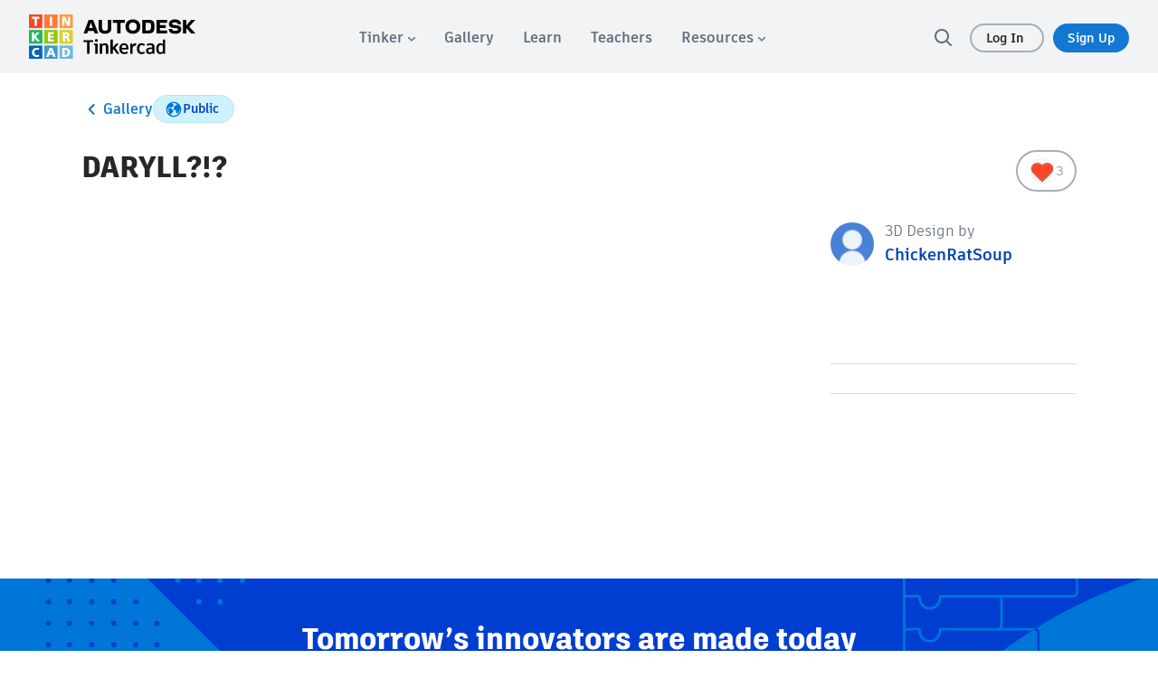

--- FILE ---
content_type: text/javascript
request_url: https://www.tinkercad.com/assets_fe_3lld40q/js/tinkercad-frontend/browser/chunk-B6LRJXCQ.js
body_size: 15852
content:
import{A as Ee,Aa as Ne,Ba as Y,Ca as Z,Cc as ne,D as $e,Gb as ee,Gc as ie,Hb as te,J as Ae,K as Ie,L as Oe,M as _e,Na as Be,Q as Pe,R as q,S as C,T as $,Wa as je,Xa as Me,Y as Ce,ac as Ge,b as F,cb as Fe,ea as H,eb as qe,ec as v,fb as He,fc as I,ha as ze,j as Se,ja as Le,jc as We,n as J,oa as ve,ob as Ue,oc as Xe,pb as Ze,t as Re,ua as De,v as Te,za as U}from"./chunk-7S5R3NG3.js";import{a as k,b as A,f as b,h as ye}from"./chunk-CHK7CJWB.js";function oe(){return{async:!1,breaks:!1,extensions:null,gfm:!0,hooks:null,pedantic:!1,renderer:null,silent:!1,tokenizer:null,walkTokens:null}}var P=oe();function et(c){P=c}var B={exec:()=>null};function m(c,e=""){let n=typeof c=="string"?c:c.source,t={replace:(i,r)=>{let s=typeof r=="string"?r:r.source;return s=s.replace(w.caret,"$1"),n=n.replace(i,s),t},getRegex:()=>new RegExp(n,e)};return t}var w={codeRemoveIndent:/^(?: {1,4}| {0,3}\t)/gm,outputLinkReplace:/\\([\[\]])/g,indentCodeCompensation:/^(\s+)(?:```)/,beginningSpace:/^\s+/,endingHash:/#$/,startingSpaceChar:/^ /,endingSpaceChar:/ $/,nonSpaceChar:/[^ ]/,newLineCharGlobal:/\n/g,tabCharGlobal:/\t/g,multipleSpaceGlobal:/\s+/g,blankLine:/^[ \t]*$/,doubleBlankLine:/\n[ \t]*\n[ \t]*$/,blockquoteStart:/^ {0,3}>/,blockquoteSetextReplace:/\n {0,3}((?:=+|-+) *)(?=\n|$)/g,blockquoteSetextReplace2:/^ {0,3}>[ \t]?/gm,listReplaceTabs:/^\t+/,listReplaceNesting:/^ {1,4}(?=( {4})*[^ ])/g,listIsTask:/^\[[ xX]\] /,listReplaceTask:/^\[[ xX]\] +/,anyLine:/\n.*\n/,hrefBrackets:/^<(.*)>$/,tableDelimiter:/[:|]/,tableAlignChars:/^\||\| *$/g,tableRowBlankLine:/\n[ \t]*$/,tableAlignRight:/^ *-+: *$/,tableAlignCenter:/^ *:-+: *$/,tableAlignLeft:/^ *:-+ *$/,startATag:/^<a /i,endATag:/^<\/a>/i,startPreScriptTag:/^<(pre|code|kbd|script)(\s|>)/i,endPreScriptTag:/^<\/(pre|code|kbd|script)(\s|>)/i,startAngleBracket:/^</,endAngleBracket:/>$/,pedanticHrefTitle:/^([^'"]*[^\s])\s+(['"])(.*)\2/,unicodeAlphaNumeric:/[\p{L}\p{N}]/u,escapeTest:/[&<>"']/,escapeReplace:/[&<>"']/g,escapeTestNoEncode:/[<>"']|&(?!(#\d{1,7}|#[Xx][a-fA-F0-9]{1,6}|\w+);)/,escapeReplaceNoEncode:/[<>"']|&(?!(#\d{1,7}|#[Xx][a-fA-F0-9]{1,6}|\w+);)/g,unescapeTest:/&(#(?:\d+)|(?:#x[0-9A-Fa-f]+)|(?:\w+));?/ig,caret:/(^|[^\[])\^/g,percentDecode:/%25/g,findPipe:/\|/g,splitPipe:/ \|/,slashPipe:/\\\|/g,carriageReturn:/\r\n|\r/g,spaceLine:/^ +$/gm,notSpaceStart:/^\S*/,endingNewline:/\n$/,listItemRegex:c=>new RegExp("^( {0,3}".concat(c,")((?:[	 ][^\\n]*)?(?:\\n|$))")),nextBulletRegex:c=>new RegExp("^ {0,".concat(Math.min(3,c-1),"}(?:[*+-]|\\d{1,9}[.)])((?:[ 	][^\\n]*)?(?:\\n|$))")),hrRegex:c=>new RegExp("^ {0,".concat(Math.min(3,c-1),"}((?:- *){3,}|(?:_ *){3,}|(?:\\* *){3,})(?:\\n+|$)")),fencesBeginRegex:c=>new RegExp("^ {0,".concat(Math.min(3,c-1),"}(?:```|~~~)")),headingBeginRegex:c=>new RegExp("^ {0,".concat(Math.min(3,c-1),"}#")),htmlBeginRegex:c=>new RegExp("^ {0,".concat(Math.min(3,c-1),"}<(?:[a-z].*>|!--)"),"i")},gt=/^(?:[ \t]*(?:\n|$))+/,mt=/^((?: {4}| {0,3}\t)[^\n]+(?:\n(?:[ \t]*(?:\n|$))*)?)+/,kt=/^ {0,3}(`{3,}(?=[^`\n]*(?:\n|$))|~{3,})([^\n]*)(?:\n|$)(?:|([\s\S]*?)(?:\n|$))(?: {0,3}\1[~`]* *(?=\n|$)|$)/,M=/^ {0,3}((?:-[\t ]*){3,}|(?:_[ \t]*){3,}|(?:\*[ \t]*){3,})(?:\n+|$)/,bt=/^ {0,3}(#{1,6})(?=\s|$)(.*)(?:\n+|$)/,le=/(?:[*+-]|\d{1,9}[.)])/,tt=/^(?!bull |blockCode|fences|blockquote|heading|html|table)((?:.|\n(?!\s*?\n|bull |blockCode|fences|blockquote|heading|html|table))+?)\n {0,3}(=+|-+) *(?:\n+|$)/,nt=m(tt).replace(/bull/g,le).replace(/blockCode/g,/(?: {4}| {0,3}\t)/).replace(/fences/g,/ {0,3}(?:`{3,}|~{3,})/).replace(/blockquote/g,/ {0,3}>/).replace(/heading/g,/ {0,3}#{1,6}/).replace(/html/g,/ {0,3}<[^\n>]+>\n/).replace(/\|table/g,"").getRegex(),xt=m(tt).replace(/bull/g,le).replace(/blockCode/g,/(?: {4}| {0,3}\t)/).replace(/fences/g,/ {0,3}(?:`{3,}|~{3,})/).replace(/blockquote/g,/ {0,3}>/).replace(/heading/g,/ {0,3}#{1,6}/).replace(/html/g,/ {0,3}<[^\n>]+>\n/).replace(/table/g,/ {0,3}\|?(?:[:\- ]*\|)+[\:\- ]*\n/).getRegex(),ae=/^([^\n]+(?:\n(?!hr|heading|lheading|blockquote|fences|list|html|table| +\n)[^\n]+)*)/,wt=/^[^\n]+/,ce=/(?!\s*\])(?:\\.|[^\[\]\\])+/,yt=m(/^ {0,3}\[(label)\]: *(?:\n[ \t]*)?([^<\s][^\s]*|<.*?>)(?:(?: +(?:\n[ \t]*)?| *\n[ \t]*)(title))? *(?:\n+|$)/).replace("label",ce).replace("title",/(?:"(?:\\"?|[^"\\])*"|'[^'\n]*(?:\n[^'\n]+)*\n?'|\([^()]*\))/).getRegex(),St=m(/^( {0,3}bull)([ \t][^\n]+?)?(?:\n|$)/).replace(/bull/g,le).getRegex(),X="address|article|aside|base|basefont|blockquote|body|caption|center|col|colgroup|dd|details|dialog|dir|div|dl|dt|fieldset|figcaption|figure|footer|form|frame|frameset|h[1-6]|head|header|hr|html|iframe|legend|li|link|main|menu|menuitem|meta|nav|noframes|ol|optgroup|option|p|param|search|section|summary|table|tbody|td|tfoot|th|thead|title|tr|track|ul",he=/<!--(?:-?>|[\s\S]*?(?:-->|$))/,Rt=m("^ {0,3}(?:<(script|pre|style|textarea)[\\s>][\\s\\S]*?(?:</\\1>[^\\n]*\\n+|$)|comment[^\\n]*(\\n+|$)|<\\?[\\s\\S]*?(?:\\?>\\n*|$)|<![A-Z][\\s\\S]*?(?:>\\n*|$)|<!\\[CDATA\\[[\\s\\S]*?(?:\\]\\]>\\n*|$)|</?(tag)(?: +|\\n|/?>)[\\s\\S]*?(?:(?:\\n[ 	]*)+\\n|$)|<(?!script|pre|style|textarea)([a-z][\\w-]*)(?:attribute)*? */?>(?=[ \\t]*(?:\\n|$))[\\s\\S]*?(?:(?:\\n[ 	]*)+\\n|$)|</(?!script|pre|style|textarea)[a-z][\\w-]*\\s*>(?=[ \\t]*(?:\\n|$))[\\s\\S]*?(?:(?:\\n[ 	]*)+\\n|$))","i").replace("comment",he).replace("tag",X).replace("attribute",/ +[a-zA-Z:_][\w.:-]*(?: *= *"[^"\n]*"| *= *'[^'\n]*'| *= *[^\s"'=<>`]+)?/).getRegex(),it=m(ae).replace("hr",M).replace("heading"," {0,3}#{1,6}(?:\\s|$)").replace("|lheading","").replace("|table","").replace("blockquote"," {0,3}>").replace("fences"," {0,3}(?:`{3,}(?=[^`\\n]*\\n)|~{3,})[^\\n]*\\n").replace("list"," {0,3}(?:[*+-]|1[.)]) ").replace("html","</?(?:tag)(?: +|\\n|/?>)|<(?:script|pre|style|textarea|!--)").replace("tag",X).getRegex(),Tt=m(/^( {0,3}> ?(paragraph|[^\n]*)(?:\n|$))+/).replace("paragraph",it).getRegex(),pe={blockquote:Tt,code:mt,def:yt,fences:kt,heading:bt,hr:M,html:Rt,lheading:nt,list:St,newline:gt,paragraph:it,table:B,text:wt},Ke=m("^ *([^\\n ].*)\\n {0,3}((?:\\| *)?:?-+:? *(?:\\| *:?-+:? *)*(?:\\| *)?)(?:\\n((?:(?! *\\n|hr|heading|blockquote|code|fences|list|html).*(?:\\n|$))*)\\n*|$)").replace("hr",M).replace("heading"," {0,3}#{1,6}(?:\\s|$)").replace("blockquote"," {0,3}>").replace("code","(?: {4}| {0,3}	)[^\\n]").replace("fences"," {0,3}(?:`{3,}(?=[^`\\n]*\\n)|~{3,})[^\\n]*\\n").replace("list"," {0,3}(?:[*+-]|1[.)]) ").replace("html","</?(?:tag)(?: +|\\n|/?>)|<(?:script|pre|style|textarea|!--)").replace("tag",X).getRegex(),Et=A(k({},pe),{lheading:xt,table:Ke,paragraph:m(ae).replace("hr",M).replace("heading"," {0,3}#{1,6}(?:\\s|$)").replace("|lheading","").replace("table",Ke).replace("blockquote"," {0,3}>").replace("fences"," {0,3}(?:`{3,}(?=[^`\\n]*\\n)|~{3,})[^\\n]*\\n").replace("list"," {0,3}(?:[*+-]|1[.)]) ").replace("html","</?(?:tag)(?: +|\\n|/?>)|<(?:script|pre|style|textarea|!--)").replace("tag",X).getRegex()}),$t=A(k({},pe),{html:m("^ *(?:comment *(?:\\n|\\s*$)|<(tag)[\\s\\S]+?</\\1> *(?:\\n{2,}|\\s*$)|<tag(?:\"[^\"]*\"|'[^']*'|\\s[^'\"/>\\s]*)*?/?> *(?:\\n{2,}|\\s*$))").replace("comment",he).replace(/tag/g,"(?!(?:a|em|strong|small|s|cite|q|dfn|abbr|data|time|code|var|samp|kbd|sub|sup|i|b|u|mark|ruby|rt|rp|bdi|bdo|span|br|wbr|ins|del|img)\\b)\\w+(?!:|[^\\w\\s@]*@)\\b").getRegex(),def:/^ *\[([^\]]+)\]: *<?([^\s>]+)>?(?: +(["(][^\n]+[")]))? *(?:\n+|$)/,heading:/^(#{1,6})(.*)(?:\n+|$)/,fences:B,lheading:/^(.+?)\n {0,3}(=+|-+) *(?:\n+|$)/,paragraph:m(ae).replace("hr",M).replace("heading"," *#{1,6} *[^\n]").replace("lheading",nt).replace("|table","").replace("blockquote"," {0,3}>").replace("|fences","").replace("|list","").replace("|html","").replace("|tag","").getRegex()}),At=/^\\([!"#$%&'()*+,\-./:;<=>?@\[\]\\^_`{|}~])/,It=/^(`+)([^`]|[^`][\s\S]*?[^`])\1(?!`)/,rt=/^( {2,}|\\)\n(?!\s*$)/,Ot=/^(`+|[^`])(?:(?= {2,}\n)|[\s\S]*?(?:(?=[\\<!\[`*_]|\b_|$)|[^ ](?= {2,}\n)))/,K=/[\p{P}\p{S}]/u,ue=/[\s\p{P}\p{S}]/u,st=/[^\s\p{P}\p{S}]/u,_t=m(/^((?![*_])punctSpace)/,"u").replace(/punctSpace/g,ue).getRegex(),ot=/(?!~)[\p{P}\p{S}]/u,Pt=/(?!~)[\s\p{P}\p{S}]/u,Ct=/(?:[^\s\p{P}\p{S}]|~)/u,zt=/\[[^[\]]*?\]\((?:\\.|[^\\\(\)]|\((?:\\.|[^\\\(\)])*\))*\)|`[^`]*?`|<[^<>]*?>/g,lt=/^(?:\*+(?:((?!\*)punct)|[^\s*]))|^_+(?:((?!_)punct)|([^\s_]))/,Lt=m(lt,"u").replace(/punct/g,K).getRegex(),vt=m(lt,"u").replace(/punct/g,ot).getRegex(),at="^[^_*]*?__[^_*]*?\\*[^_*]*?(?=__)|[^*]+(?=[^*])|(?!\\*)punct(\\*+)(?=[\\s]|$)|notPunctSpace(\\*+)(?!\\*)(?=punctSpace|$)|(?!\\*)punctSpace(\\*+)(?=notPunctSpace)|[\\s](\\*+)(?!\\*)(?=punct)|(?!\\*)punct(\\*+)(?!\\*)(?=punct)|notPunctSpace(\\*+)(?=notPunctSpace)",Dt=m(at,"gu").replace(/notPunctSpace/g,st).replace(/punctSpace/g,ue).replace(/punct/g,K).getRegex(),Nt=m(at,"gu").replace(/notPunctSpace/g,Ct).replace(/punctSpace/g,Pt).replace(/punct/g,ot).getRegex(),Bt=m("^[^_*]*?\\*\\*[^_*]*?_[^_*]*?(?=\\*\\*)|[^_]+(?=[^_])|(?!_)punct(_+)(?=[\\s]|$)|notPunctSpace(_+)(?!_)(?=punctSpace|$)|(?!_)punctSpace(_+)(?=notPunctSpace)|[\\s](_+)(?!_)(?=punct)|(?!_)punct(_+)(?!_)(?=punct)","gu").replace(/notPunctSpace/g,st).replace(/punctSpace/g,ue).replace(/punct/g,K).getRegex(),jt=m(/\\(punct)/,"gu").replace(/punct/g,K).getRegex(),Mt=m(/^<(scheme:[^\s\x00-\x1f<>]*|email)>/).replace("scheme",/[a-zA-Z][a-zA-Z0-9+.-]{1,31}/).replace("email",/[a-zA-Z0-9.!#$%&'*+/=?^_`{|}~-]+(@)[a-zA-Z0-9](?:[a-zA-Z0-9-]{0,61}[a-zA-Z0-9])?(?:\.[a-zA-Z0-9](?:[a-zA-Z0-9-]{0,61}[a-zA-Z0-9])?)+(?![-_])/).getRegex(),Ft=m(he).replace("(?:-->|$)","-->").getRegex(),qt=m("^comment|^</[a-zA-Z][\\w:-]*\\s*>|^<[a-zA-Z][\\w-]*(?:attribute)*?\\s*/?>|^<\\?[\\s\\S]*?\\?>|^<![a-zA-Z]+\\s[\\s\\S]*?>|^<!\\[CDATA\\[[\\s\\S]*?\\]\\]>").replace("comment",Ft).replace("attribute",/\s+[a-zA-Z:_][\w.:-]*(?:\s*=\s*"[^"]*"|\s*=\s*'[^']*'|\s*=\s*[^\s"'=<>`]+)?/).getRegex(),W=/(?:\[(?:\\.|[^\[\]\\])*\]|\\.|`[^`]*`|[^\[\]\\`])*?/,Ht=m(/^!?\[(label)\]\(\s*(href)(?:(?:[ \t]*(?:\n[ \t]*)?)(title))?\s*\)/).replace("label",W).replace("href",/<(?:\\.|[^\n<>\\])+>|[^ \t\n\x00-\x1f]*/).replace("title",/"(?:\\"?|[^"\\])*"|'(?:\\'?|[^'\\])*'|\((?:\\\)?|[^)\\])*\)/).getRegex(),ct=m(/^!?\[(label)\]\[(ref)\]/).replace("label",W).replace("ref",ce).getRegex(),ht=m(/^!?\[(ref)\](?:\[\])?/).replace("ref",ce).getRegex(),Ut=m("reflink|nolink(?!\\()","g").replace("reflink",ct).replace("nolink",ht).getRegex(),de={_backpedal:B,anyPunctuation:jt,autolink:Mt,blockSkip:zt,br:rt,code:It,del:B,emStrongLDelim:Lt,emStrongRDelimAst:Dt,emStrongRDelimUnd:Bt,escape:At,link:Ht,nolink:ht,punctuation:_t,reflink:ct,reflinkSearch:Ut,tag:qt,text:Ot,url:B},Zt=A(k({},de),{link:m(/^!?\[(label)\]\((.*?)\)/).replace("label",W).getRegex(),reflink:m(/^!?\[(label)\]\s*\[([^\]]*)\]/).replace("label",W).getRegex()}),re=A(k({},de),{emStrongRDelimAst:Nt,emStrongLDelim:vt,url:m(/^((?:ftp|https?):\/\/|www\.)(?:[a-zA-Z0-9\-]+\.?)+[^\s<]*|^email/,"i").replace("email",/[A-Za-z0-9._+-]+(@)[a-zA-Z0-9-_]+(?:\.[a-zA-Z0-9-_]*[a-zA-Z0-9])+(?![-_])/).getRegex(),_backpedal:/(?:[^?!.,:;*_'"~()&]+|\([^)]*\)|&(?![a-zA-Z0-9]+;$)|[?!.,:;*_'"~)]+(?!$))+/,del:/^(~~?)(?=[^\s~])((?:\\.|[^\\])*?(?:\\.|[^\s~\\]))\1(?=[^~]|$)/,text:/^([`~]+|[^`~])(?:(?= {2,}\n)|(?=[a-zA-Z0-9.!#$%&'*+\/=?_`{\|}~-]+@)|[\s\S]*?(?:(?=[\\<!\[`*~_]|\b_|https?:\/\/|ftp:\/\/|www\.|$)|[^ ](?= {2,}\n)|[^a-zA-Z0-9.!#$%&'*+\/=?_`{\|}~-](?=[a-zA-Z0-9.!#$%&'*+\/=?_`{\|}~-]+@)))/}),Gt=A(k({},re),{br:m(rt).replace("{2,}","*").getRegex(),text:m(re.text).replace("\\b_","\\b_| {2,}\\n").replace(/\{2,\}/g,"*").getRegex()}),G={normal:pe,gfm:Et,pedantic:$t},D={normal:de,gfm:re,breaks:Gt,pedantic:Zt},Wt={"&":"&amp;","<":"&lt;",">":"&gt;",'"':"&quot;","'":"&#39;"},Qe=c=>Wt[c];function E(c,e){if(e){if(w.escapeTest.test(c))return c.replace(w.escapeReplace,Qe)}else if(w.escapeTestNoEncode.test(c))return c.replace(w.escapeReplaceNoEncode,Qe);return c}function Ve(c){try{c=encodeURI(c).replace(w.percentDecode,"%")}catch{return null}return c}function Je(c,e){var r;let n=c.replace(w.findPipe,(s,o,h)=>{let l=!1,a=o;for(;--a>=0&&h[a]==="\\";)l=!l;return l?"|":" |"}),t=n.split(w.splitPipe),i=0;if(t[0].trim()||t.shift(),t.length>0&&!((r=t.at(-1))!=null&&r.trim())&&t.pop(),e)if(t.length>e)t.splice(e);else for(;t.length<e;)t.push("");for(;i<t.length;i++)t[i]=t[i].trim().replace(w.slashPipe,"|");return t}function N(c,e,n){let t=c.length;if(t===0)return"";let i=0;for(;i<t&&c.charAt(t-i-1)===e;)i++;return c.slice(0,t-i)}function Xt(c,e){if(c.indexOf(e[1])===-1)return-1;let n=0;for(let t=0;t<c.length;t++)if(c[t]==="\\")t++;else if(c[t]===e[0])n++;else if(c[t]===e[1]&&(n--,n<0))return t;return n>0?-2:-1}function Ye(c,e,n,t,i){let r=e.href,s=e.title||null,o=c[1].replace(i.other.outputLinkReplace,"$1");t.state.inLink=!0;let h={type:c[0].charAt(0)==="!"?"image":"link",raw:n,href:r,title:s,text:o,tokens:t.inlineTokens(o)};return t.state.inLink=!1,h}function Kt(c,e,n){let t=c.match(n.other.indentCodeCompensation);if(t===null)return e;let i=t[1];return e.split("\n").map(r=>{let s=r.match(n.other.beginningSpace);if(s===null)return r;let[o]=s;return o.length>=i.length?r.slice(i.length):r}).join("\n")}var z=class{constructor(e){b(this,"options");b(this,"rules");b(this,"lexer");this.options=e||P}space(e){let n=this.rules.block.newline.exec(e);if(n&&n[0].length>0)return{type:"space",raw:n[0]}}code(e){let n=this.rules.block.code.exec(e);if(n){let t=n[0].replace(this.rules.other.codeRemoveIndent,"");return{type:"code",raw:n[0],codeBlockStyle:"indented",text:this.options.pedantic?t:N(t,"\n")}}}fences(e){let n=this.rules.block.fences.exec(e);if(n){let t=n[0],i=Kt(t,n[3]||"",this.rules);return{type:"code",raw:t,lang:n[2]?n[2].trim().replace(this.rules.inline.anyPunctuation,"$1"):n[2],text:i}}}heading(e){let n=this.rules.block.heading.exec(e);if(n){let t=n[2].trim();if(this.rules.other.endingHash.test(t)){let i=N(t,"#");(this.options.pedantic||!i||this.rules.other.endingSpaceChar.test(i))&&(t=i.trim())}return{type:"heading",raw:n[0],depth:n[1].length,text:t,tokens:this.lexer.inline(t)}}}hr(e){let n=this.rules.block.hr.exec(e);if(n)return{type:"hr",raw:N(n[0],"\n")}}blockquote(e){let n=this.rules.block.blockquote.exec(e);if(n){let t=N(n[0],"\n").split("\n"),i="",r="",s=[];for(;t.length>0;){let o=!1,h=[],l;for(l=0;l<t.length;l++)if(this.rules.other.blockquoteStart.test(t[l]))h.push(t[l]),o=!0;else if(!o)h.push(t[l]);else break;t=t.slice(l);let a=h.join("\n"),u=a.replace(this.rules.other.blockquoteSetextReplace,"\n    $1").replace(this.rules.other.blockquoteSetextReplace2,"");i=i?"".concat(i,"\n").concat(a):a,r=r?"".concat(r,"\n").concat(u):u;let p=this.lexer.state.top;if(this.lexer.state.top=!0,this.lexer.blockTokens(u,s,!0),this.lexer.state.top=p,t.length===0)break;let d=s.at(-1);if((d==null?void 0:d.type)==="code")break;if((d==null?void 0:d.type)==="blockquote"){let x=d,f=x.raw+"\n"+t.join("\n"),y=this.blockquote(f);s[s.length-1]=y,i=i.substring(0,i.length-x.raw.length)+y.raw,r=r.substring(0,r.length-x.text.length)+y.text;break}else if((d==null?void 0:d.type)==="list"){let x=d,f=x.raw+"\n"+t.join("\n"),y=this.list(f);s[s.length-1]=y,i=i.substring(0,i.length-d.raw.length)+y.raw,r=r.substring(0,r.length-x.raw.length)+y.raw,t=f.substring(s.at(-1).raw.length).split("\n");continue}}return{type:"blockquote",raw:i,tokens:s,text:r}}}list(e){let n=this.rules.block.list.exec(e);if(n){let t=n[1].trim(),i=t.length>1,r={type:"list",raw:"",ordered:i,start:i?+t.slice(0,-1):"",loose:!1,items:[]};t=i?"\\d{1,9}\\".concat(t.slice(-1)):"\\".concat(t),this.options.pedantic&&(t=i?t:"[*+-]");let s=this.rules.other.listItemRegex(t),o=!1;for(;e;){let l=!1,a="",u="";if(!(n=s.exec(e))||this.rules.block.hr.test(e))break;a=n[0],e=e.substring(a.length);let p=n[2].split("\n",1)[0].replace(this.rules.other.listReplaceTabs,Q=>" ".repeat(3*Q.length)),d=e.split("\n",1)[0],x=!p.trim(),f=0;if(this.options.pedantic?(f=2,u=p.trimStart()):x?f=n[1].length+1:(f=n[2].search(this.rules.other.nonSpaceChar),f=f>4?1:f,u=p.slice(f),f+=n[1].length),x&&this.rules.other.blankLine.test(d)&&(a+=d+"\n",e=e.substring(d.length+1),l=!0),!l){let Q=this.rules.other.nextBulletRegex(f),be=this.rules.other.hrRegex(f),xe=this.rules.other.fencesBeginRegex(f),we=this.rules.other.headingBeginRegex(f),ft=this.rules.other.htmlBeginRegex(f);for(;e;){let V=e.split("\n",1)[0],L;if(d=V,this.options.pedantic?(d=d.replace(this.rules.other.listReplaceNesting,"  "),L=d):L=d.replace(this.rules.other.tabCharGlobal,"    "),xe.test(d)||we.test(d)||ft.test(d)||Q.test(d)||be.test(d))break;if(L.search(this.rules.other.nonSpaceChar)>=f||!d.trim())u+="\n"+L.slice(f);else{if(x||p.replace(this.rules.other.tabCharGlobal,"    ").search(this.rules.other.nonSpaceChar)>=4||xe.test(p)||we.test(p)||be.test(p))break;u+="\n"+d}!x&&!d.trim()&&(x=!0),a+=V+"\n",e=e.substring(V.length+1),p=L.slice(f)}}r.loose||(o?r.loose=!0:this.rules.other.doubleBlankLine.test(a)&&(o=!0));let y=null,ke;this.options.gfm&&(y=this.rules.other.listIsTask.exec(u),y&&(ke=y[0]!=="[ ] ",u=u.replace(this.rules.other.listReplaceTask,""))),r.items.push({type:"list_item",raw:a,task:!!y,checked:ke,loose:!1,text:u,tokens:[]}),r.raw+=a}let h=r.items.at(-1);if(h)h.raw=h.raw.trimEnd(),h.text=h.text.trimEnd();else return;r.raw=r.raw.trimEnd();for(let l=0;l<r.items.length;l++)if(this.lexer.state.top=!1,r.items[l].tokens=this.lexer.blockTokens(r.items[l].text,[]),!r.loose){let a=r.items[l].tokens.filter(p=>p.type==="space"),u=a.length>0&&a.some(p=>this.rules.other.anyLine.test(p.raw));r.loose=u}if(r.loose)for(let l=0;l<r.items.length;l++)r.items[l].loose=!0;return r}}html(e){let n=this.rules.block.html.exec(e);if(n)return{type:"html",block:!0,raw:n[0],pre:n[1]==="pre"||n[1]==="script"||n[1]==="style",text:n[0]}}def(e){let n=this.rules.block.def.exec(e);if(n){let t=n[1].toLowerCase().replace(this.rules.other.multipleSpaceGlobal," "),i=n[2]?n[2].replace(this.rules.other.hrefBrackets,"$1").replace(this.rules.inline.anyPunctuation,"$1"):"",r=n[3]?n[3].substring(1,n[3].length-1).replace(this.rules.inline.anyPunctuation,"$1"):n[3];return{type:"def",tag:t,raw:n[0],href:i,title:r}}}table(e){var o;let n=this.rules.block.table.exec(e);if(!n||!this.rules.other.tableDelimiter.test(n[2]))return;let t=Je(n[1]),i=n[2].replace(this.rules.other.tableAlignChars,"").split("|"),r=(o=n[3])!=null&&o.trim()?n[3].replace(this.rules.other.tableRowBlankLine,"").split("\n"):[],s={type:"table",raw:n[0],header:[],align:[],rows:[]};if(t.length===i.length){for(let h of i)this.rules.other.tableAlignRight.test(h)?s.align.push("right"):this.rules.other.tableAlignCenter.test(h)?s.align.push("center"):this.rules.other.tableAlignLeft.test(h)?s.align.push("left"):s.align.push(null);for(let h=0;h<t.length;h++)s.header.push({text:t[h],tokens:this.lexer.inline(t[h]),header:!0,align:s.align[h]});for(let h of r)s.rows.push(Je(h,s.header.length).map((l,a)=>({text:l,tokens:this.lexer.inline(l),header:!1,align:s.align[a]})));return s}}lheading(e){let n=this.rules.block.lheading.exec(e);if(n)return{type:"heading",raw:n[0],depth:n[2].charAt(0)==="="?1:2,text:n[1],tokens:this.lexer.inline(n[1])}}paragraph(e){let n=this.rules.block.paragraph.exec(e);if(n){let t=n[1].charAt(n[1].length-1)==="\n"?n[1].slice(0,-1):n[1];return{type:"paragraph",raw:n[0],text:t,tokens:this.lexer.inline(t)}}}text(e){let n=this.rules.block.text.exec(e);if(n)return{type:"text",raw:n[0],text:n[0],tokens:this.lexer.inline(n[0])}}escape(e){let n=this.rules.inline.escape.exec(e);if(n)return{type:"escape",raw:n[0],text:n[1]}}tag(e){let n=this.rules.inline.tag.exec(e);if(n)return!this.lexer.state.inLink&&this.rules.other.startATag.test(n[0])?this.lexer.state.inLink=!0:this.lexer.state.inLink&&this.rules.other.endATag.test(n[0])&&(this.lexer.state.inLink=!1),!this.lexer.state.inRawBlock&&this.rules.other.startPreScriptTag.test(n[0])?this.lexer.state.inRawBlock=!0:this.lexer.state.inRawBlock&&this.rules.other.endPreScriptTag.test(n[0])&&(this.lexer.state.inRawBlock=!1),{type:"html",raw:n[0],inLink:this.lexer.state.inLink,inRawBlock:this.lexer.state.inRawBlock,block:!1,text:n[0]}}link(e){let n=this.rules.inline.link.exec(e);if(n){let t=n[2].trim();if(!this.options.pedantic&&this.rules.other.startAngleBracket.test(t)){if(!this.rules.other.endAngleBracket.test(t))return;let s=N(t.slice(0,-1),"\\");if((t.length-s.length)%2===0)return}else{let s=Xt(n[2],"()");if(s===-2)return;if(s>-1){let h=(n[0].indexOf("!")===0?5:4)+n[1].length+s;n[2]=n[2].substring(0,s),n[0]=n[0].substring(0,h).trim(),n[3]=""}}let i=n[2],r="";if(this.options.pedantic){let s=this.rules.other.pedanticHrefTitle.exec(i);s&&(i=s[1],r=s[3])}else r=n[3]?n[3].slice(1,-1):"";return i=i.trim(),this.rules.other.startAngleBracket.test(i)&&(this.options.pedantic&&!this.rules.other.endAngleBracket.test(t)?i=i.slice(1):i=i.slice(1,-1)),Ye(n,{href:i&&i.replace(this.rules.inline.anyPunctuation,"$1"),title:r&&r.replace(this.rules.inline.anyPunctuation,"$1")},n[0],this.lexer,this.rules)}}reflink(e,n){let t;if((t=this.rules.inline.reflink.exec(e))||(t=this.rules.inline.nolink.exec(e))){let i=(t[2]||t[1]).replace(this.rules.other.multipleSpaceGlobal," "),r=n[i.toLowerCase()];if(!r){let s=t[0].charAt(0);return{type:"text",raw:s,text:s}}return Ye(t,r,t[0],this.lexer,this.rules)}}emStrong(e,n,t=""){let i=this.rules.inline.emStrongLDelim.exec(e);if(!i||i[3]&&t.match(this.rules.other.unicodeAlphaNumeric))return;if(!(i[1]||i[2]||"")||!t||this.rules.inline.punctuation.exec(t)){let s=[...i[0]].length-1,o,h,l=s,a=0,u=i[0][0]==="*"?this.rules.inline.emStrongRDelimAst:this.rules.inline.emStrongRDelimUnd;for(u.lastIndex=0,n=n.slice(-1*e.length+s);(i=u.exec(n))!=null;){if(o=i[1]||i[2]||i[3]||i[4]||i[5]||i[6],!o)continue;if(h=[...o].length,i[3]||i[4]){l+=h;continue}else if((i[5]||i[6])&&s%3&&!((s+h)%3)){a+=h;continue}if(l-=h,l>0)continue;h=Math.min(h,h+l+a);let p=[...i[0]][0].length,d=e.slice(0,s+i.index+p+h);if(Math.min(s,h)%2){let f=d.slice(1,-1);return{type:"em",raw:d,text:f,tokens:this.lexer.inlineTokens(f)}}let x=d.slice(2,-2);return{type:"strong",raw:d,text:x,tokens:this.lexer.inlineTokens(x)}}}}codespan(e){let n=this.rules.inline.code.exec(e);if(n){let t=n[2].replace(this.rules.other.newLineCharGlobal," "),i=this.rules.other.nonSpaceChar.test(t),r=this.rules.other.startingSpaceChar.test(t)&&this.rules.other.endingSpaceChar.test(t);return i&&r&&(t=t.substring(1,t.length-1)),{type:"codespan",raw:n[0],text:t}}}br(e){let n=this.rules.inline.br.exec(e);if(n)return{type:"br",raw:n[0]}}del(e){let n=this.rules.inline.del.exec(e);if(n)return{type:"del",raw:n[0],text:n[2],tokens:this.lexer.inlineTokens(n[2])}}autolink(e){let n=this.rules.inline.autolink.exec(e);if(n){let t,i;return n[2]==="@"?(t=n[1],i="mailto:"+t):(t=n[1],i=t),{type:"link",raw:n[0],text:t,href:i,tokens:[{type:"text",raw:t,text:t}]}}}url(e){var t,i;let n;if(n=this.rules.inline.url.exec(e)){let r,s;if(n[2]==="@")r=n[0],s="mailto:"+r;else{let o;do o=n[0],n[0]=(i=(t=this.rules.inline._backpedal.exec(n[0]))==null?void 0:t[0])!=null?i:"";while(o!==n[0]);r=n[0],n[1]==="www."?s="http://"+n[0]:s=n[0]}return{type:"link",raw:n[0],text:r,href:s,tokens:[{type:"text",raw:r,text:r}]}}}inlineText(e){let n=this.rules.inline.text.exec(e);if(n){let t=this.lexer.state.inRawBlock;return{type:"text",raw:n[0],text:n[0],escaped:t}}}},R=class c{constructor(e){b(this,"tokens");b(this,"options");b(this,"state");b(this,"tokenizer");b(this,"inlineQueue");this.tokens=[],this.tokens.links=Object.create(null),this.options=e||P,this.options.tokenizer=this.options.tokenizer||new z,this.tokenizer=this.options.tokenizer,this.tokenizer.options=this.options,this.tokenizer.lexer=this,this.inlineQueue=[],this.state={inLink:!1,inRawBlock:!1,top:!0};let n={other:w,block:G.normal,inline:D.normal};this.options.pedantic?(n.block=G.pedantic,n.inline=D.pedantic):this.options.gfm&&(n.block=G.gfm,this.options.breaks?n.inline=D.breaks:n.inline=D.gfm),this.tokenizer.rules=n}static get rules(){return{block:G,inline:D}}static lex(e,n){return new c(n).lex(e)}static lexInline(e,n){return new c(n).inlineTokens(e)}lex(e){e=e.replace(w.carriageReturn,"\n"),this.blockTokens(e,this.tokens);for(let n=0;n<this.inlineQueue.length;n++){let t=this.inlineQueue[n];this.inlineTokens(t.src,t.tokens)}return this.inlineQueue=[],this.tokens}blockTokens(e,n=[],t=!1){var i,r,s;for(this.options.pedantic&&(e=e.replace(w.tabCharGlobal,"    ").replace(w.spaceLine,""));e;){let o;if((r=(i=this.options.extensions)==null?void 0:i.block)!=null&&r.some(l=>(o=l.call({lexer:this},e,n))?(e=e.substring(o.raw.length),n.push(o),!0):!1))continue;if(o=this.tokenizer.space(e)){e=e.substring(o.raw.length);let l=n.at(-1);o.raw.length===1&&l!==void 0?l.raw+="\n":n.push(o);continue}if(o=this.tokenizer.code(e)){e=e.substring(o.raw.length);let l=n.at(-1);(l==null?void 0:l.type)==="paragraph"||(l==null?void 0:l.type)==="text"?(l.raw+="\n"+o.raw,l.text+="\n"+o.text,this.inlineQueue.at(-1).src=l.text):n.push(o);continue}if(o=this.tokenizer.fences(e)){e=e.substring(o.raw.length),n.push(o);continue}if(o=this.tokenizer.heading(e)){e=e.substring(o.raw.length),n.push(o);continue}if(o=this.tokenizer.hr(e)){e=e.substring(o.raw.length),n.push(o);continue}if(o=this.tokenizer.blockquote(e)){e=e.substring(o.raw.length),n.push(o);continue}if(o=this.tokenizer.list(e)){e=e.substring(o.raw.length),n.push(o);continue}if(o=this.tokenizer.html(e)){e=e.substring(o.raw.length),n.push(o);continue}if(o=this.tokenizer.def(e)){e=e.substring(o.raw.length);let l=n.at(-1);(l==null?void 0:l.type)==="paragraph"||(l==null?void 0:l.type)==="text"?(l.raw+="\n"+o.raw,l.text+="\n"+o.raw,this.inlineQueue.at(-1).src=l.text):this.tokens.links[o.tag]||(this.tokens.links[o.tag]={href:o.href,title:o.title});continue}if(o=this.tokenizer.table(e)){e=e.substring(o.raw.length),n.push(o);continue}if(o=this.tokenizer.lheading(e)){e=e.substring(o.raw.length),n.push(o);continue}let h=e;if((s=this.options.extensions)!=null&&s.startBlock){let l=1/0,a=e.slice(1),u;this.options.extensions.startBlock.forEach(p=>{u=p.call({lexer:this},a),typeof u=="number"&&u>=0&&(l=Math.min(l,u))}),l<1/0&&l>=0&&(h=e.substring(0,l+1))}if(this.state.top&&(o=this.tokenizer.paragraph(h))){let l=n.at(-1);t&&(l==null?void 0:l.type)==="paragraph"?(l.raw+="\n"+o.raw,l.text+="\n"+o.text,this.inlineQueue.pop(),this.inlineQueue.at(-1).src=l.text):n.push(o),t=h.length!==e.length,e=e.substring(o.raw.length);continue}if(o=this.tokenizer.text(e)){e=e.substring(o.raw.length);let l=n.at(-1);(l==null?void 0:l.type)==="text"?(l.raw+="\n"+o.raw,l.text+="\n"+o.text,this.inlineQueue.pop(),this.inlineQueue.at(-1).src=l.text):n.push(o);continue}if(e){let l="Infinite loop on byte: "+e.charCodeAt(0);if(this.options.silent){console.error(l);break}else throw new Error(l)}}return this.state.top=!0,n}inline(e,n=[]){return this.inlineQueue.push({src:e,tokens:n}),n}inlineTokens(e,n=[]){var o,h,l;let t=e,i=null;if(this.tokens.links){let a=Object.keys(this.tokens.links);if(a.length>0)for(;(i=this.tokenizer.rules.inline.reflinkSearch.exec(t))!=null;)a.includes(i[0].slice(i[0].lastIndexOf("[")+1,-1))&&(t=t.slice(0,i.index)+"["+"a".repeat(i[0].length-2)+"]"+t.slice(this.tokenizer.rules.inline.reflinkSearch.lastIndex))}for(;(i=this.tokenizer.rules.inline.anyPunctuation.exec(t))!=null;)t=t.slice(0,i.index)+"++"+t.slice(this.tokenizer.rules.inline.anyPunctuation.lastIndex);for(;(i=this.tokenizer.rules.inline.blockSkip.exec(t))!=null;)t=t.slice(0,i.index)+"["+"a".repeat(i[0].length-2)+"]"+t.slice(this.tokenizer.rules.inline.blockSkip.lastIndex);let r=!1,s="";for(;e;){r||(s=""),r=!1;let a;if((h=(o=this.options.extensions)==null?void 0:o.inline)!=null&&h.some(p=>(a=p.call({lexer:this},e,n))?(e=e.substring(a.raw.length),n.push(a),!0):!1))continue;if(a=this.tokenizer.escape(e)){e=e.substring(a.raw.length),n.push(a);continue}if(a=this.tokenizer.tag(e)){e=e.substring(a.raw.length),n.push(a);continue}if(a=this.tokenizer.link(e)){e=e.substring(a.raw.length),n.push(a);continue}if(a=this.tokenizer.reflink(e,this.tokens.links)){e=e.substring(a.raw.length);let p=n.at(-1);a.type==="text"&&(p==null?void 0:p.type)==="text"?(p.raw+=a.raw,p.text+=a.text):n.push(a);continue}if(a=this.tokenizer.emStrong(e,t,s)){e=e.substring(a.raw.length),n.push(a);continue}if(a=this.tokenizer.codespan(e)){e=e.substring(a.raw.length),n.push(a);continue}if(a=this.tokenizer.br(e)){e=e.substring(a.raw.length),n.push(a);continue}if(a=this.tokenizer.del(e)){e=e.substring(a.raw.length),n.push(a);continue}if(a=this.tokenizer.autolink(e)){e=e.substring(a.raw.length),n.push(a);continue}if(!this.state.inLink&&(a=this.tokenizer.url(e))){e=e.substring(a.raw.length),n.push(a);continue}let u=e;if((l=this.options.extensions)!=null&&l.startInline){let p=1/0,d=e.slice(1),x;this.options.extensions.startInline.forEach(f=>{x=f.call({lexer:this},d),typeof x=="number"&&x>=0&&(p=Math.min(p,x))}),p<1/0&&p>=0&&(u=e.substring(0,p+1))}if(a=this.tokenizer.inlineText(u)){e=e.substring(a.raw.length),a.raw.slice(-1)!=="_"&&(s=a.raw.slice(-1)),r=!0;let p=n.at(-1);(p==null?void 0:p.type)==="text"?(p.raw+=a.raw,p.text+=a.text):n.push(a);continue}if(e){let p="Infinite loop on byte: "+e.charCodeAt(0);if(this.options.silent){console.error(p);break}else throw new Error(p)}}return n}},S=class{constructor(e){b(this,"options");b(this,"parser");this.options=e||P}space(e){return""}code({text:e,lang:n,escaped:t}){var s;let i=(s=(n||"").match(w.notSpaceStart))==null?void 0:s[0],r=e.replace(w.endingNewline,"")+"\n";return i?'<pre><code class="language-'+E(i)+'">'+(t?r:E(r,!0))+"</code></pre>\n":"<pre><code>"+(t?r:E(r,!0))+"</code></pre>\n"}blockquote({tokens:e}){let n=this.parser.parse(e);return"<blockquote>\n".concat(n,"</blockquote>\n")}html({text:e}){return e}heading({tokens:e,depth:n}){return"<h".concat(n,">").concat(this.parser.parseInline(e),"</h").concat(n,">\n")}hr(e){return"<hr>\n"}list(e){let n=e.ordered,t=e.start,i="";for(let o=0;o<e.items.length;o++){let h=e.items[o];i+=this.listitem(h)}let r=n?"ol":"ul",s=n&&t!==1?' start="'+t+'"':"";return"<"+r+s+">\n"+i+"</"+r+">\n"}listitem(e){var t;let n="";if(e.task){let i=this.checkbox({checked:!!e.checked});e.loose?((t=e.tokens[0])==null?void 0:t.type)==="paragraph"?(e.tokens[0].text=i+" "+e.tokens[0].text,e.tokens[0].tokens&&e.tokens[0].tokens.length>0&&e.tokens[0].tokens[0].type==="text"&&(e.tokens[0].tokens[0].text=i+" "+E(e.tokens[0].tokens[0].text),e.tokens[0].tokens[0].escaped=!0)):e.tokens.unshift({type:"text",raw:i+" ",text:i+" ",escaped:!0}):n+=i+" "}return n+=this.parser.parse(e.tokens,!!e.loose),"<li>".concat(n,"</li>\n")}checkbox({checked:e}){return"<input "+(e?'checked="" ':"")+'disabled="" type="checkbox">'}paragraph({tokens:e}){return"<p>".concat(this.parser.parseInline(e),"</p>\n")}table(e){let n="",t="";for(let r=0;r<e.header.length;r++)t+=this.tablecell(e.header[r]);n+=this.tablerow({text:t});let i="";for(let r=0;r<e.rows.length;r++){let s=e.rows[r];t="";for(let o=0;o<s.length;o++)t+=this.tablecell(s[o]);i+=this.tablerow({text:t})}return i&&(i="<tbody>".concat(i,"</tbody>")),"<table>\n<thead>\n"+n+"</thead>\n"+i+"</table>\n"}tablerow({text:e}){return"<tr>\n".concat(e,"</tr>\n")}tablecell(e){let n=this.parser.parseInline(e.tokens),t=e.header?"th":"td";return(e.align?"<".concat(t,' align="').concat(e.align,'">'):"<".concat(t,">"))+n+"</".concat(t,">\n")}strong({tokens:e}){return"<strong>".concat(this.parser.parseInline(e),"</strong>")}em({tokens:e}){return"<em>".concat(this.parser.parseInline(e),"</em>")}codespan({text:e}){return"<code>".concat(E(e,!0),"</code>")}br(e){return"<br>"}del({tokens:e}){return"<del>".concat(this.parser.parseInline(e),"</del>")}link({href:e,title:n,tokens:t}){let i=this.parser.parseInline(t),r=Ve(e);if(r===null)return i;e=r;let s='<a href="'+e+'"';return n&&(s+=' title="'+E(n)+'"'),s+=">"+i+"</a>",s}image({href:e,title:n,text:t,tokens:i}){i&&(t=this.parser.parseInline(i,this.parser.textRenderer));let r=Ve(e);if(r===null)return E(t);e=r;let s='<img src="'.concat(e,'" alt="').concat(t,'"');return n&&(s+=' title="'.concat(E(n),'"')),s+=">",s}text(e){return"tokens"in e&&e.tokens?this.parser.parseInline(e.tokens):"escaped"in e&&e.escaped?e.text:E(e.text)}},j=class{strong({text:e}){return e}em({text:e}){return e}codespan({text:e}){return e}del({text:e}){return e}html({text:e}){return e}text({text:e}){return e}link({text:e}){return""+e}image({text:e}){return""+e}br(){return""}},T=class c{constructor(e){b(this,"options");b(this,"renderer");b(this,"textRenderer");this.options=e||P,this.options.renderer=this.options.renderer||new S,this.renderer=this.options.renderer,this.renderer.options=this.options,this.renderer.parser=this,this.textRenderer=new j}static parse(e,n){return new c(n).parse(e)}static parseInline(e,n){return new c(n).parseInline(e)}parse(e,n=!0){var i,r;let t="";for(let s=0;s<e.length;s++){let o=e[s];if((r=(i=this.options.extensions)==null?void 0:i.renderers)!=null&&r[o.type]){let l=o,a=this.options.extensions.renderers[l.type].call({parser:this},l);if(a!==!1||!["space","hr","heading","code","table","blockquote","list","html","paragraph","text"].includes(l.type)){t+=a||"";continue}}let h=o;switch(h.type){case"space":{t+=this.renderer.space(h);continue}case"hr":{t+=this.renderer.hr(h);continue}case"heading":{t+=this.renderer.heading(h);continue}case"code":{t+=this.renderer.code(h);continue}case"table":{t+=this.renderer.table(h);continue}case"blockquote":{t+=this.renderer.blockquote(h);continue}case"list":{t+=this.renderer.list(h);continue}case"html":{t+=this.renderer.html(h);continue}case"paragraph":{t+=this.renderer.paragraph(h);continue}case"text":{let l=h,a=this.renderer.text(l);for(;s+1<e.length&&e[s+1].type==="text";)l=e[++s],a+="\n"+this.renderer.text(l);n?t+=this.renderer.paragraph({type:"paragraph",raw:a,text:a,tokens:[{type:"text",raw:a,text:a,escaped:!0}]}):t+=a;continue}default:{let l='Token with "'+h.type+'" type was not found.';if(this.options.silent)return console.error(l),"";throw new Error(l)}}}return t}parseInline(e,n=this.renderer){var i,r;let t="";for(let s=0;s<e.length;s++){let o=e[s];if((r=(i=this.options.extensions)==null?void 0:i.renderers)!=null&&r[o.type]){let l=this.options.extensions.renderers[o.type].call({parser:this},o);if(l!==!1||!["escape","html","link","image","strong","em","codespan","br","del","text"].includes(o.type)){t+=l||"";continue}}let h=o;switch(h.type){case"escape":{t+=n.text(h);break}case"html":{t+=n.html(h);break}case"link":{t+=n.link(h);break}case"image":{t+=n.image(h);break}case"strong":{t+=n.strong(h);break}case"em":{t+=n.em(h);break}case"codespan":{t+=n.codespan(h);break}case"br":{t+=n.br(h);break}case"del":{t+=n.del(h);break}case"text":{t+=n.text(h);break}default:{let l='Token with "'+h.type+'" type was not found.';if(this.options.silent)return console.error(l),"";throw new Error(l)}}}return t}},O=class{constructor(e){b(this,"options");b(this,"block");this.options=e||P}preprocess(e){return e}postprocess(e){return e}processAllTokens(e){return e}provideLexer(){return this.block?R.lex:R.lexInline}provideParser(){return this.block?T.parse:T.parseInline}};b(O,"passThroughHooks",new Set(["preprocess","postprocess","processAllTokens"]));var se=class{constructor(...e){b(this,"defaults",oe());b(this,"options",this.setOptions);b(this,"parse",this.parseMarkdown(!0));b(this,"parseInline",this.parseMarkdown(!1));b(this,"Parser",T);b(this,"Renderer",S);b(this,"TextRenderer",j);b(this,"Lexer",R);b(this,"Tokenizer",z);b(this,"Hooks",O);this.use(...e)}walkTokens(e,n){var i,r;let t=[];for(let s of e)switch(t=t.concat(n.call(this,s)),s.type){case"table":{let o=s;for(let h of o.header)t=t.concat(this.walkTokens(h.tokens,n));for(let h of o.rows)for(let l of h)t=t.concat(this.walkTokens(l.tokens,n));break}case"list":{let o=s;t=t.concat(this.walkTokens(o.items,n));break}default:{let o=s;(r=(i=this.defaults.extensions)==null?void 0:i.childTokens)!=null&&r[o.type]?this.defaults.extensions.childTokens[o.type].forEach(h=>{let l=o[h].flat(1/0);t=t.concat(this.walkTokens(l,n))}):o.tokens&&(t=t.concat(this.walkTokens(o.tokens,n)))}}return t}use(...e){let n=this.defaults.extensions||{renderers:{},childTokens:{}};return e.forEach(t=>{let i=k({},t);if(i.async=this.defaults.async||i.async||!1,t.extensions&&(t.extensions.forEach(r=>{if(!r.name)throw new Error("extension name required");if("renderer"in r){let s=n.renderers[r.name];s?n.renderers[r.name]=function(...o){let h=r.renderer.apply(this,o);return h===!1&&(h=s.apply(this,o)),h}:n.renderers[r.name]=r.renderer}if("tokenizer"in r){if(!r.level||r.level!=="block"&&r.level!=="inline")throw new Error("extension level must be 'block' or 'inline'");let s=n[r.level];s?s.unshift(r.tokenizer):n[r.level]=[r.tokenizer],r.start&&(r.level==="block"?n.startBlock?n.startBlock.push(r.start):n.startBlock=[r.start]:r.level==="inline"&&(n.startInline?n.startInline.push(r.start):n.startInline=[r.start]))}"childTokens"in r&&r.childTokens&&(n.childTokens[r.name]=r.childTokens)}),i.extensions=n),t.renderer){let r=this.defaults.renderer||new S(this.defaults);for(let s in t.renderer){if(!(s in r))throw new Error("renderer '".concat(s,"' does not exist"));if(["options","parser"].includes(s))continue;let o=s,h=t.renderer[o],l=r[o];r[o]=(...a)=>{let u=h.apply(r,a);return u===!1&&(u=l.apply(r,a)),u||""}}i.renderer=r}if(t.tokenizer){let r=this.defaults.tokenizer||new z(this.defaults);for(let s in t.tokenizer){if(!(s in r))throw new Error("tokenizer '".concat(s,"' does not exist"));if(["options","rules","lexer"].includes(s))continue;let o=s,h=t.tokenizer[o],l=r[o];r[o]=(...a)=>{let u=h.apply(r,a);return u===!1&&(u=l.apply(r,a)),u}}i.tokenizer=r}if(t.hooks){let r=this.defaults.hooks||new O;for(let s in t.hooks){if(!(s in r))throw new Error("hook '".concat(s,"' does not exist"));if(["options","block"].includes(s))continue;let o=s,h=t.hooks[o],l=r[o];O.passThroughHooks.has(s)?r[o]=a=>{if(this.defaults.async)return Promise.resolve(h.call(r,a)).then(p=>l.call(r,p));let u=h.call(r,a);return l.call(r,u)}:r[o]=(...a)=>{let u=h.apply(r,a);return u===!1&&(u=l.apply(r,a)),u}}i.hooks=r}if(t.walkTokens){let r=this.defaults.walkTokens,s=t.walkTokens;i.walkTokens=function(o){let h=[];return h.push(s.call(this,o)),r&&(h=h.concat(r.call(this,o))),h}}this.defaults=k(k({},this.defaults),i)}),this}setOptions(e){return this.defaults=k(k({},this.defaults),e),this}lexer(e,n){return R.lex(e,n!=null?n:this.defaults)}parser(e,n){return T.parse(e,n!=null?n:this.defaults)}parseMarkdown(e){return(t,i)=>{let r=k({},i),s=k(k({},this.defaults),r),o=this.onError(!!s.silent,!!s.async);if(this.defaults.async===!0&&r.async===!1)return o(new Error("marked(): The async option was set to true by an extension. Remove async: false from the parse options object to return a Promise."));if(typeof t>"u"||t===null)return o(new Error("marked(): input parameter is undefined or null"));if(typeof t!="string")return o(new Error("marked(): input parameter is of type "+Object.prototype.toString.call(t)+", string expected"));s.hooks&&(s.hooks.options=s,s.hooks.block=e);let h=s.hooks?s.hooks.provideLexer():e?R.lex:R.lexInline,l=s.hooks?s.hooks.provideParser():e?T.parse:T.parseInline;if(s.async)return Promise.resolve(s.hooks?s.hooks.preprocess(t):t).then(a=>h(a,s)).then(a=>s.hooks?s.hooks.processAllTokens(a):a).then(a=>s.walkTokens?Promise.all(this.walkTokens(a,s.walkTokens)).then(()=>a):a).then(a=>l(a,s)).then(a=>s.hooks?s.hooks.postprocess(a):a).catch(o);try{s.hooks&&(t=s.hooks.preprocess(t));let a=h(t,s);s.hooks&&(a=s.hooks.processAllTokens(a)),s.walkTokens&&this.walkTokens(a,s.walkTokens);let u=l(a,s);return s.hooks&&(u=s.hooks.postprocess(u)),u}catch(a){return o(a)}}}onError(e,n){return t=>{if(t.message+="\nPlease report this to https://github.com/markedjs/marked.",e){let i="<p>An error occurred:</p><pre>"+E(t.message+"",!0)+"</pre>";return n?Promise.resolve(i):i}if(n)return Promise.reject(t);throw t}}},_=new se;function g(c,e){return _.parse(c,e)}g.options=g.setOptions=function(c){return _.setOptions(c),g.defaults=_.defaults,et(g.defaults),g};g.getDefaults=oe;g.defaults=P;g.use=function(...c){return _.use(...c),g.defaults=_.defaults,et(g.defaults),g};g.walkTokens=function(c,e){return _.walkTokens(c,e)};g.parseInline=_.parseInline;g.Parser=T;g.parser=T.parse;g.Renderer=S;g.TextRenderer=j;g.Lexer=R;g.lexer=R.lex;g.Tokenizer=z;g.Hooks=O;g.parse=g;var gn=g.options,mn=g.setOptions,kn=g.use,bn=g.walkTokens,xn=g.parseInline;var wn=T.parse,yn=R.lex;var Vt=["*"],Jt="Copy",Yt="Copied",en=(()=>{let e=class e{constructor(){this._buttonClick$=new F,this.copied$=this._buttonClick$.pipe(Oe(()=>Te(Se(!0),Re(3e3).pipe(Ee(!1)))),$e(),Ae(1)),this.copiedText$=this.copied$.pipe(Ie(!1),J(t=>t?Yt:Jt))}onCopyToClipboardClick(){this._buttonClick$.next()}};e.\u0275fac=function(i){return new(i||e)},e.\u0275cmp=Y({type:e,selectors:[["markdown-clipboard"]],decls:4,vars:7,consts:[[1,"markdown-clipboard-button",3,"click"]],template:function(i,r){i&1&&(je(0,"button",0),ee(1,"async"),Fe("click",function(){return r.onCopyToClipboardClick()}),Ue(2),ee(3,"async"),Me()),i&2&&(Be("copied",te(1,3,r.copied$)),De(2),Ze(te(3,5,r.copiedText$)))},dependencies:[Ge],encapsulation:2,changeDetection:0});let c=e;return c})(),tn=new C("CLIPBOARD_OPTIONS");var fe=function(c){return c.CommandLine="command-line",c.LineHighlight="line-highlight",c.LineNumbers="line-numbers",c}(fe||{}),pt=new C("MARKED_EXTENSIONS"),ge=new C("MARKED_OPTIONS"),nn=new C("MERMAID_OPTIONS"),rn="[ngx-markdown] When using the `emoji` attribute you *have to* include Emoji-Toolkit files to `angular.json` or use imports. See README for more information",sn="[ngx-markdown] When using the `katex` attribute you *have to* include KaTeX files to `angular.json` or use imports. See README for more information",on="[ngx-markdown] When using the `mermaid` attribute you *have to* include Mermaid files to `angular.json` or use imports. See README for more information",ln="[ngx-markdown] When using the `clipboard` attribute you *have to* include Clipboard files to `angular.json` or use imports. See README for more information",an="[ngx-markdown] When using the `clipboard` attribute you *have to* provide the `viewContainerRef` parameter to `MarkdownService.render()` function",cn="[ngx-markdown] When using the `src` attribute you *have to* pass the `HttpClient` as a parameter of the `forRoot` method. See README for more information",ut=new C("SECURITY_CONTEXT");var dt=(()=>{let e=class e{get options(){return this._options}set options(t){this._options=k(k({},this.DEFAULT_MARKED_OPTIONS),t)}get renderer(){return this.options.renderer}set renderer(t){this.options.renderer=t}constructor(t,i,r,s,o,h,l,a){this.clipboardOptions=t,this.extensions=i,this.mermaidOptions=s,this.platform=o,this.securityContext=h,this.http=l,this.sanitizer=a,this.DEFAULT_MARKED_OPTIONS={renderer:new S},this.DEFAULT_KATEX_OPTIONS={delimiters:[{left:"$$",right:"$$",display:!0},{left:"$",right:"$",display:!1},{left:"\\(",right:"\\)",display:!1},{left:"\\begin{equation}",right:"\\end{equation}",display:!0},{left:"\\begin{align}",right:"\\end{align}",display:!0},{left:"\\begin{alignat}",right:"\\end{alignat}",display:!0},{left:"\\begin{gather}",right:"\\end{gather}",display:!0},{left:"\\begin{CD}",right:"\\end{CD}",display:!0},{left:"\\[",right:"\\]",display:!0}]},this.DEFAULT_MERMAID_OPTIONS={startOnLoad:!1},this.DEFAULT_CLIPBOARD_OPTIONS={buttonComponent:void 0},this.DEFAULT_PARSE_OPTIONS={decodeHtml:!1,inline:!1,emoji:!1,mermaid:!1,markedOptions:void 0,disableSanitizer:!1},this.DEFAULT_RENDER_OPTIONS={clipboard:!1,clipboardOptions:void 0,katex:!1,katexOptions:void 0,mermaid:!1,mermaidOptions:void 0},this._reload$=new F,this.reload$=this._reload$.asObservable(),this.options=r}parse(t,i=this.DEFAULT_PARSE_OPTIONS){let{decodeHtml:r,inline:s,emoji:o,mermaid:h,disableSanitizer:l}=i,a=k(k({},this.options),i.markedOptions),u=a.renderer||this.renderer||new S;this.extensions&&(this.renderer=this.extendsRendererForExtensions(u)),h&&(this.renderer=this.extendsRendererForMermaid(u));let p=this.trimIndentation(t),d=r?this.decodeHtml(p):p,x=o?this.parseEmoji(d):d,f=this.parseMarked(x,a,s);return(l?f:this.sanitizer.sanitize(this.securityContext,f))||""}render(t,i=this.DEFAULT_RENDER_OPTIONS,r){let{clipboard:s,clipboardOptions:o,katex:h,katexOptions:l,mermaid:a,mermaidOptions:u}=i;h&&this.renderKatex(t,k(k({},this.DEFAULT_KATEX_OPTIONS),l)),a&&this.renderMermaid(t,k(k(k({},this.DEFAULT_MERMAID_OPTIONS),this.mermaidOptions),u)),s&&this.renderClipboard(t,r,k(k(k({},this.DEFAULT_CLIPBOARD_OPTIONS),this.clipboardOptions),o)),this.highlight(t)}reload(){this._reload$.next()}getSource(t){if(!this.http)throw new Error(cn);return this.http.get(t,{responseType:"text"}).pipe(J(i=>this.handleExtension(t,i)))}highlight(t){if(!I(this.platform)||typeof Prism>"u"||typeof Prism.highlightAllUnder>"u")return;t||(t=document);let i=t.querySelectorAll('pre code:not([class*="language-"])');Array.prototype.forEach.call(i,r=>r.classList.add("language-none")),Prism.highlightAllUnder(t)}decodeHtml(t){if(!I(this.platform))return t;let i=document.createElement("textarea");return i.innerHTML=t,i.value}extendsRendererForExtensions(t){var r;let i=t;return i.\u0275NgxMarkdownRendererExtendedForExtensions===!0||(((r=this.extensions)==null?void 0:r.length)>0&&g.use(...this.extensions),i.\u0275NgxMarkdownRendererExtendedForExtensions=!0),t}extendsRendererForMermaid(t){let i=t;if(i.\u0275NgxMarkdownRendererExtendedForMermaid===!0)return t;let r=t.code;return t.code=s=>s.lang==="mermaid"?'<div class="mermaid">'.concat(s.text,"</div>"):r(s),i.\u0275NgxMarkdownRendererExtendedForMermaid=!0,t}handleExtension(t,i){let r=t.lastIndexOf("://"),s=r>-1?t.substring(r+4):t,o=s.lastIndexOf("/"),h=o>-1?s.substring(o+1).split("?")[0]:"",l=h.lastIndexOf("."),a=l>-1?h.substring(l+1):"";return a&&a!=="md"?"```"+a+"\n"+i+"\n```":i}parseMarked(t,i,r=!1){if(i.renderer){let s=k({},i.renderer);delete s.\u0275NgxMarkdownRendererExtendedForExtensions,delete s.\u0275NgxMarkdownRendererExtendedForMermaid,delete i.renderer,g.use({renderer:s})}return r?g.parseInline(t,i):g.parse(t,i)}parseEmoji(t){if(!I(this.platform))return t;if(typeof joypixels>"u"||typeof joypixels.shortnameToUnicode>"u")throw new Error(rn);return joypixels.shortnameToUnicode(t)}renderKatex(t,i){if(I(this.platform)){if(typeof katex>"u"||typeof renderMathInElement>"u")throw new Error(sn);renderMathInElement(t,i)}}renderClipboard(t,i,r){if(!I(this.platform))return;if(typeof ClipboardJS>"u")throw new Error(ln);if(!i)throw new Error(an);let{buttonComponent:s,buttonTemplate:o}=r,h=t.querySelectorAll("pre");for(let l=0;l<h.length;l++){let a=h.item(l),u=document.createElement("div");u.style.position="relative",a.parentNode.insertBefore(u,a),u.appendChild(a);let p=document.createElement("div");p.classList.add("markdown-clipboard-toolbar"),p.style.position="absolute",p.style.top=".5em",p.style.right=".5em",p.style.zIndex="1",u.insertAdjacentElement("beforeend",p),u.onmouseenter=()=>p.classList.add("hover"),u.onmouseleave=()=>p.classList.remove("hover");let d;if(s){let f=i.createComponent(s);d=f.hostView,f.changeDetectorRef.markForCheck()}else if(o)d=i.createEmbeddedView(o);else{let f=i.createComponent(en);d=f.hostView,f.changeDetectorRef.markForCheck()}let x;d.rootNodes.forEach(f=>{p.appendChild(f),x=new ClipboardJS(f,{text:()=>a.innerText})}),d.onDestroy(()=>x.destroy())}}renderMermaid(t,i=this.DEFAULT_MERMAID_OPTIONS){if(!I(this.platform))return;if(typeof mermaid>"u"||typeof mermaid.initialize>"u")throw new Error(on);let r=t.querySelectorAll(".mermaid");r.length!==0&&(mermaid.initialize(i),mermaid.run({nodes:r}))}trimIndentation(t){if(!t)return"";let i;return t.split("\n").map(r=>{let s=i;return r.length>0&&(s=isNaN(s)?r.search(/\S|$/):Math.min(r.search(/\S|$/),s)),isNaN(i)&&(i=s),s?r.substring(s):r}).join("\n")}};e.\u0275fac=function(i){return new(i||e)($(tn,8),$(pt,8),$(ge,8),$(nn,8),$(Le),$(ut),$(We,8),$(Xe))},e.\u0275prov=Pe({token:e,factory:e.\u0275fac});let c=e;return c})(),Hn=(()=>{let e=class e{get disableSanitizer(){return this._disableSanitizer}set disableSanitizer(t){this._disableSanitizer=this.coerceBooleanProperty(t)}get inline(){return this._inline}set inline(t){this._inline=this.coerceBooleanProperty(t)}get clipboard(){return this._clipboard}set clipboard(t){this._clipboard=this.coerceBooleanProperty(t)}get emoji(){return this._emoji}set emoji(t){this._emoji=this.coerceBooleanProperty(t)}get katex(){return this._katex}set katex(t){this._katex=this.coerceBooleanProperty(t)}get mermaid(){return this._mermaid}set mermaid(t){this._mermaid=this.coerceBooleanProperty(t)}get lineHighlight(){return this._lineHighlight}set lineHighlight(t){this._lineHighlight=this.coerceBooleanProperty(t)}get lineNumbers(){return this._lineNumbers}set lineNumbers(t){this._lineNumbers=this.coerceBooleanProperty(t)}get commandLine(){return this._commandLine}set commandLine(t){this._commandLine=this.coerceBooleanProperty(t)}constructor(t,i,r){this.element=t,this.markdownService=i,this.viewContainerRef=r,this.error=new H,this.load=new H,this.ready=new H,this._clipboard=!1,this._commandLine=!1,this._disableSanitizer=!1,this._emoji=!1,this._inline=!1,this._katex=!1,this._lineHighlight=!1,this._lineNumbers=!1,this._mermaid=!1,this.destroyed$=new F}ngOnChanges(){this.loadContent()}loadContent(){if(this.data!=null){this.handleData();return}if(this.src!=null){this.handleSrc();return}}ngAfterViewInit(){!this.data&&!this.src&&this.handleTransclusion(),this.markdownService.reload$.pipe(_e(this.destroyed$)).subscribe(()=>this.loadContent())}ngOnDestroy(){this.destroyed$.next(),this.destroyed$.complete()}render(t,i=!1){return ye(this,null,function*(){let r={decodeHtml:i,inline:this.inline,emoji:this.emoji,mermaid:this.mermaid,disableSanitizer:this.disableSanitizer},s={clipboard:this.clipboard,clipboardOptions:this.getClipboardOptions(),katex:this.katex,katexOptions:this.katexOptions,mermaid:this.mermaid,mermaidOptions:this.mermaidOptions},o=yield this.markdownService.parse(t,r);this.element.nativeElement.innerHTML=o,this.handlePlugins(),this.markdownService.render(this.element.nativeElement,s,this.viewContainerRef),this.ready.emit()})}coerceBooleanProperty(t){return t!=null&&"".concat(String(t))!=="false"}getClipboardOptions(){if(this.clipboardButtonComponent||this.clipboardButtonTemplate)return{buttonComponent:this.clipboardButtonComponent,buttonTemplate:this.clipboardButtonTemplate}}handleData(){this.render(this.data)}handleSrc(){this.markdownService.getSource(this.src).subscribe({next:t=>{this.render(t).then(()=>{this.load.emit(t)})},error:t=>this.error.emit(t)})}handleTransclusion(){this.render(this.element.nativeElement.innerHTML,!0)}handlePlugins(){this.commandLine&&(this.setPluginClass(this.element.nativeElement,fe.CommandLine),this.setPluginOptions(this.element.nativeElement,{dataFilterOutput:this.filterOutput,dataHost:this.host,dataPrompt:this.prompt,dataOutput:this.output,dataUser:this.user})),this.lineHighlight&&this.setPluginOptions(this.element.nativeElement,{dataLine:this.line,dataLineOffset:this.lineOffset}),this.lineNumbers&&(this.setPluginClass(this.element.nativeElement,fe.LineNumbers),this.setPluginOptions(this.element.nativeElement,{dataStart:this.start}))}setPluginClass(t,i){let r=t.querySelectorAll("pre");for(let s=0;s<r.length;s++){let o=i instanceof Array?i:[i];r.item(s).classList.add(...o)}}setPluginOptions(t,i){let r=t.querySelectorAll("pre");for(let s=0;s<r.length;s++)Object.keys(i).forEach(o=>{let h=i[o];if(h){let l=this.toLispCase(o);r.item(s).setAttribute(l,h.toString())}})}toLispCase(t){let i=t.match(/([A-Z])/g);if(!i)return t;let r=t.toString();for(let s=0,o=i.length;s<o;s++)r=r.replace(new RegExp(i[s]),"-"+i[s].toLowerCase());return r.slice(0,1)==="-"&&(r=r.slice(1)),r}};e.\u0275fac=function(i){return new(i||e)(U(ze),U(dt),U(Ne))},e.\u0275cmp=Y({type:e,selectors:[["markdown"],["","markdown",""]],inputs:{data:"data",src:"src",disableSanitizer:"disableSanitizer",inline:"inline",clipboard:"clipboard",clipboardButtonComponent:"clipboardButtonComponent",clipboardButtonTemplate:"clipboardButtonTemplate",emoji:"emoji",katex:"katex",katexOptions:"katexOptions",mermaid:"mermaid",mermaidOptions:"mermaidOptions",lineHighlight:"lineHighlight",line:"line",lineOffset:"lineOffset",lineNumbers:"lineNumbers",start:"start",commandLine:"commandLine",filterOutput:"filterOutput",host:"host",prompt:"prompt",output:"output",user:"user"},outputs:{error:"error",load:"load",ready:"ready"},features:[Ce],ngContentSelectors:Vt,decls:1,vars:0,template:function(i,r){i&1&&(qe(),He(0))},encapsulation:2});let c=e;return c})();function hn(c){var e,n,t,i,r,s;return[dt,(e=c==null?void 0:c.loader)!=null?e:[],(n=c==null?void 0:c.clipboardOptions)!=null?n:[],(t=c==null?void 0:c.markedOptions)!=null?t:[],(i=c==null?void 0:c.mermaidOptions)!=null?i:[],(r=un(c==null?void 0:c.markedExtensions))!=null?r:[],{provide:ut,useValue:(s=c==null?void 0:c.sanitize)!=null?s:ve.HTML}]}function pn(c){return c!=null&&c.provide!=null}function un(c){if(c)return c.reduce((e,n)=>{let t=pn(n)?A(k({},n),{multi:!0}):{provide:pt,useValue:n,multi:!0};return[...e,t]},[])}var me=(()=>{let e=class e{static forRoot(t){return{ngModule:e,providers:[hn(t)]}}static forChild(){return{ngModule:e}}};e.\u0275fac=function(i){return new(i||e)},e.\u0275mod=Z({type:e}),e.\u0275inj=q({imports:[v]});let c=e;return c})();function dn(){let c=new S;return c.image=()=>"",c.link=({href:e,title:n,text:t})=>n||t!==e?"http://".concat(t)===e?e:"".concat(n?n+" ":"").concat(t||""," (").concat(e,")"):e,{renderer:c,gfm:!0,breaks:!1,pedantic:!1}}var fn=(()=>{let e=class e{};e.\u0275fac=function(i){return new(i||e)},e.\u0275mod=Z({type:e}),e.\u0275inj=q({imports:[v,ie,ne,me.forRoot({markedOptions:{provide:ge,useFactory:dn}}),v,ie,ne,me]});let c=e;return c})(),Vn=fn;export{ge as a,dt as b,Hn as c,hn as d,Vn as e};


--- FILE ---
content_type: image/svg+xml
request_url: https://www.tinkercad.com/assets_fe_3lld40q/js/tinkercad-frontend/browser/assets/images/reaction-like.svg
body_size: 299
content:
<svg xmlns="http://www.w3.org/2000/svg" viewBox="0 0 512 512"><rect width="512" height="512" fill="#f7f8fa"/><path d="M349.86,120.54c23.06,0,44.37,7.39,61.6,21.36l0,0,0,0a97.22,97.22,0,0,1,25.83,31.61,96.19,96.19,0,0,1,4,79.19,96.9,96.9,0,0,1-22.56,34L255.93,446.27,93.23,286.7a96.72,96.72,0,0,1-22.54-33.95,96.13,96.13,0,0,1,4-79.19A97.09,97.09,0,0,1,100.47,142l0,0,0,0c17.26-14,38.57-21.36,61.63-21.36A110.54,110.54,0,0,1,238.86,152l5.93,5.82,11.21,11,11.21-11,5.92-5.81a110.53,110.53,0,0,1,76.73-31.43" fill="#fb4725"/><path d="M349.86,120.54c23.06,0,44.37,7.39,61.6,21.36l0,0,0,0a97.22,97.22,0,0,1,25.83,31.61,96.19,96.19,0,0,1,4,79.19,96.9,96.9,0,0,1-22.56,34L255.93,446.27,93.23,286.7a96.72,96.72,0,0,1-22.54-33.95,96.13,96.13,0,0,1,4-79.19A97.09,97.09,0,0,1,100.47,142l0,0,0,0c17.26-14,38.57-21.36,61.63-21.36A110.54,110.54,0,0,1,238.86,152l5.93,5.82,11.21,11,11.21-11,5.92-5.81a110.53,110.53,0,0,1,76.73-31.43m0-16a126.36,126.36,0,0,0-87.93,36L256,146.36l-5.93-5.82a126.38,126.38,0,0,0-87.91-36c-25.5,0-50.83,8-71.7,24.92a113.91,113.91,0,0,0-30.06,36.8,112.16,112.16,0,0,0-4.6,92.35A113.51,113.51,0,0,0,82,298.14L247.8,460.71a11.68,11.68,0,0,0,16.25,0L430,298.14a113.57,113.57,0,0,0,26.26-39.53,112.21,112.21,0,0,0-4.61-92.35,113.91,113.91,0,0,0-30.06-36.8c-20.85-16.89-46.19-24.92-71.68-24.92Z" fill="#d82f23"/></svg>

--- FILE ---
content_type: text/javascript
request_url: https://www.tinkercad.com/assets_fe_3lld40q/js/tinkercad-frontend/browser/polyfills.js
body_size: 12112
content:
var ae=globalThis;function te(e){return(ae.__Zone_symbol_prefix||"__zone_symbol__")+e}function dt(){let e=ae.performance;function n(j){e&&e.mark&&e.mark(j)}function a(j,i){e&&e.measure&&e.measure(j,i)}n("Zone");let Y=class Y{static assertZonePatched(){if(ae.Promise!==O.ZoneAwarePromise)throw new Error("Zone.js has detected that ZoneAwarePromise `(window|global).Promise` has been overwritten.\nMost likely cause is that a Promise polyfill has been loaded after Zone.js (Polyfilling Promise api is not necessary when zone.js is loaded. If you must load one, do so before loading zone.js.)")}static get root(){let i=Y.current;for(;i.parent;)i=i.parent;return i}static get current(){return b.zone}static get currentTask(){return D}static __load_patch(i,s,o=!1){if(O.hasOwnProperty(i)){let p=ae[te("forceDuplicateZoneCheck")]===!0;if(!o&&p)throw Error("Already loaded patch: "+i)}else if(!ae["__Zone_disable_"+i]){let p="Zone:"+i;n(p),O[i]=s(ae,Y,R),a(p,p)}}get parent(){return this._parent}get name(){return this._name}constructor(i,s){this._parent=i,this._name=s?s.name||"unnamed":"<root>",this._properties=s&&s.properties||{},this._zoneDelegate=new f(this,this._parent&&this._parent._zoneDelegate,s)}get(i){let s=this.getZoneWith(i);if(s)return s._properties[i]}getZoneWith(i){let s=this;for(;s;){if(s._properties.hasOwnProperty(i))return s;s=s._parent}return null}fork(i){if(!i)throw new Error("ZoneSpec required!");return this._zoneDelegate.fork(this,i)}wrap(i,s){if(typeof i!="function")throw new Error("Expecting function got: "+i);let o=this._zoneDelegate.intercept(this,i,s),p=this;return function(){return p.runGuarded(o,this,arguments,s)}}run(i,s,o,p){b={parent:b,zone:this};try{return this._zoneDelegate.invoke(this,i,s,o,p)}finally{b=b.parent}}runGuarded(i,s=null,o,p){b={parent:b,zone:this};try{try{return this._zoneDelegate.invoke(this,i,s,o,p)}catch(H){if(this._zoneDelegate.handleError(this,H))throw H}}finally{b=b.parent}}runTask(i,s,o){if(i.zone!=this)throw new Error("A task can only be run in the zone of creation! (Creation: "+(i.zone||Q).name+"; Execution: "+this.name+")");let p=i,{type:H,data:{isPeriodic:M=!1,isRefreshable:ie=!1}={}}=i;if(i.state===V&&(H===W||H===y))return;let le=i.state!=x;le&&p._transitionTo(x,d);let ue=D;D=p,b={parent:b,zone:this};try{H==y&&i.data&&!M&&!ie&&(i.cancelFn=void 0);try{return this._zoneDelegate.invokeTask(this,p,s,o)}catch(re){if(this._zoneDelegate.handleError(this,re))throw re}}finally{let re=i.state;if(re!==V&&re!==z)if(H==W||M||ie&&re===k)le&&p._transitionTo(d,x,k);else{let h=p._zoneDelegates;this._updateTaskCount(p,-1),le&&p._transitionTo(V,x,V),ie&&(p._zoneDelegates=h)}b=b.parent,D=ue}}scheduleTask(i){if(i.zone&&i.zone!==this){let o=this;for(;o;){if(o===i.zone)throw Error("can not reschedule task to ".concat(this.name," which is descendants of the original zone ").concat(i.zone.name));o=o.parent}}i._transitionTo(k,V);let s=[];i._zoneDelegates=s,i._zone=this;try{i=this._zoneDelegate.scheduleTask(this,i)}catch(o){throw i._transitionTo(z,k,V),this._zoneDelegate.handleError(this,o),o}return i._zoneDelegates===s&&this._updateTaskCount(i,1),i.state==k&&i._transitionTo(d,k),i}scheduleMicroTask(i,s,o,p){return this.scheduleTask(new T(F,i,s,o,p,void 0))}scheduleMacroTask(i,s,o,p,H){return this.scheduleTask(new T(y,i,s,o,p,H))}scheduleEventTask(i,s,o,p,H){return this.scheduleTask(new T(W,i,s,o,p,H))}cancelTask(i){if(i.zone!=this)throw new Error("A task can only be cancelled in the zone of creation! (Creation: "+(i.zone||Q).name+"; Execution: "+this.name+")");if(!(i.state!==d&&i.state!==x)){i._transitionTo(G,d,x);try{this._zoneDelegate.cancelTask(this,i)}catch(s){throw i._transitionTo(z,G),this._zoneDelegate.handleError(this,s),s}return this._updateTaskCount(i,-1),i._transitionTo(V,G),i.runCount=-1,i}}_updateTaskCount(i,s){let o=i._zoneDelegates;s==-1&&(i._zoneDelegates=null);for(let p=0;p<o.length;p++)o[p]._updateTaskCount(i.type,s)}};Y.__symbol__=te;let t=Y,c={name:"",onHasTask:(j,i,s,o)=>j.hasTask(s,o),onScheduleTask:(j,i,s,o)=>j.scheduleTask(s,o),onInvokeTask:(j,i,s,o,p,H)=>j.invokeTask(s,o,p,H),onCancelTask:(j,i,s,o)=>j.cancelTask(s,o)};class f{get zone(){return this._zone}constructor(i,s,o){this._taskCounts={microTask:0,macroTask:0,eventTask:0},this._zone=i,this._parentDelegate=s,this._forkZS=o&&(o&&o.onFork?o:s._forkZS),this._forkDlgt=o&&(o.onFork?s:s._forkDlgt),this._forkCurrZone=o&&(o.onFork?this._zone:s._forkCurrZone),this._interceptZS=o&&(o.onIntercept?o:s._interceptZS),this._interceptDlgt=o&&(o.onIntercept?s:s._interceptDlgt),this._interceptCurrZone=o&&(o.onIntercept?this._zone:s._interceptCurrZone),this._invokeZS=o&&(o.onInvoke?o:s._invokeZS),this._invokeDlgt=o&&(o.onInvoke?s:s._invokeDlgt),this._invokeCurrZone=o&&(o.onInvoke?this._zone:s._invokeCurrZone),this._handleErrorZS=o&&(o.onHandleError?o:s._handleErrorZS),this._handleErrorDlgt=o&&(o.onHandleError?s:s._handleErrorDlgt),this._handleErrorCurrZone=o&&(o.onHandleError?this._zone:s._handleErrorCurrZone),this._scheduleTaskZS=o&&(o.onScheduleTask?o:s._scheduleTaskZS),this._scheduleTaskDlgt=o&&(o.onScheduleTask?s:s._scheduleTaskDlgt),this._scheduleTaskCurrZone=o&&(o.onScheduleTask?this._zone:s._scheduleTaskCurrZone),this._invokeTaskZS=o&&(o.onInvokeTask?o:s._invokeTaskZS),this._invokeTaskDlgt=o&&(o.onInvokeTask?s:s._invokeTaskDlgt),this._invokeTaskCurrZone=o&&(o.onInvokeTask?this._zone:s._invokeTaskCurrZone),this._cancelTaskZS=o&&(o.onCancelTask?o:s._cancelTaskZS),this._cancelTaskDlgt=o&&(o.onCancelTask?s:s._cancelTaskDlgt),this._cancelTaskCurrZone=o&&(o.onCancelTask?this._zone:s._cancelTaskCurrZone),this._hasTaskZS=null,this._hasTaskDlgt=null,this._hasTaskDlgtOwner=null,this._hasTaskCurrZone=null;let p=o&&o.onHasTask,H=s&&s._hasTaskZS;(p||H)&&(this._hasTaskZS=p?o:c,this._hasTaskDlgt=s,this._hasTaskDlgtOwner=this,this._hasTaskCurrZone=this._zone,o.onScheduleTask||(this._scheduleTaskZS=c,this._scheduleTaskDlgt=s,this._scheduleTaskCurrZone=this._zone),o.onInvokeTask||(this._invokeTaskZS=c,this._invokeTaskDlgt=s,this._invokeTaskCurrZone=this._zone),o.onCancelTask||(this._cancelTaskZS=c,this._cancelTaskDlgt=s,this._cancelTaskCurrZone=this._zone))}fork(i,s){return this._forkZS?this._forkZS.onFork(this._forkDlgt,this.zone,i,s):new t(i,s)}intercept(i,s,o){return this._interceptZS?this._interceptZS.onIntercept(this._interceptDlgt,this._interceptCurrZone,i,s,o):s}invoke(i,s,o,p,H){return this._invokeZS?this._invokeZS.onInvoke(this._invokeDlgt,this._invokeCurrZone,i,s,o,p,H):s.apply(o,p)}handleError(i,s){return this._handleErrorZS?this._handleErrorZS.onHandleError(this._handleErrorDlgt,this._handleErrorCurrZone,i,s):!0}scheduleTask(i,s){let o=s;if(this._scheduleTaskZS)this._hasTaskZS&&o._zoneDelegates.push(this._hasTaskDlgtOwner),o=this._scheduleTaskZS.onScheduleTask(this._scheduleTaskDlgt,this._scheduleTaskCurrZone,i,s),o||(o=s);else if(s.scheduleFn)s.scheduleFn(s);else if(s.type==F)J(s);else throw new Error("Task is missing scheduleFn.");return o}invokeTask(i,s,o,p){return this._invokeTaskZS?this._invokeTaskZS.onInvokeTask(this._invokeTaskDlgt,this._invokeTaskCurrZone,i,s,o,p):s.callback.apply(o,p)}cancelTask(i,s){let o;if(this._cancelTaskZS)o=this._cancelTaskZS.onCancelTask(this._cancelTaskDlgt,this._cancelTaskCurrZone,i,s);else{if(!s.cancelFn)throw Error("Task is not cancelable");o=s.cancelFn(s)}return o}hasTask(i,s){try{this._hasTaskZS&&this._hasTaskZS.onHasTask(this._hasTaskDlgt,this._hasTaskCurrZone,i,s)}catch(o){this.handleError(i,o)}}_updateTaskCount(i,s){let o=this._taskCounts,p=o[i],H=o[i]=p+s;if(H<0)throw new Error("More tasks executed then were scheduled.");if(p==0||H==0){let M={microTask:o.microTask>0,macroTask:o.macroTask>0,eventTask:o.eventTask>0,change:i};this.hasTask(this._zone,M)}}}class T{constructor(i,s,o,p,H,M){if(this._zone=null,this.runCount=0,this._zoneDelegates=null,this._state="notScheduled",this.type=i,this.source=s,this.data=p,this.scheduleFn=H,this.cancelFn=M,!o)throw new Error("callback is not defined");this.callback=o;let ie=this;i===W&&p&&p.useG?this.invoke=T.invokeTask:this.invoke=function(){return T.invokeTask.call(ae,ie,this,arguments)}}static invokeTask(i,s,o){i||(i=this),K++;try{return i.runCount++,i.zone.runTask(i,s,o)}finally{K==1&&q(),K--}}get zone(){return this._zone}get state(){return this._state}cancelScheduleRequest(){this._transitionTo(V,k)}_transitionTo(i,s,o){if(this._state===s||this._state===o)this._state=i,i==V&&(this._zoneDelegates=null);else throw new Error("".concat(this.type," '").concat(this.source,"': can not transition to '").concat(i,"', expecting state '").concat(s,"'").concat(o?" or '"+o+"'":"",", was '").concat(this._state,"'."))}toString(){return this.data&&typeof this.data.handleId<"u"?this.data.handleId.toString():Object.prototype.toString.call(this)}toJSON(){return{type:this.type,state:this.state,source:this.source,zone:this.zone.name,runCount:this.runCount}}}let g=te("setTimeout"),m=te("Promise"),C=te("then"),_=[],w=!1,S;function Z(j){if(S||ae[m]&&(S=ae[m].resolve(0)),S){let i=S[C];i||(i=S.then),i.call(S,j)}else ae[g](j,0)}function J(j){K===0&&_.length===0&&Z(q),j&&_.push(j)}function q(){if(!w){for(w=!0;_.length;){let j=_;_=[];for(let i=0;i<j.length;i++){let s=j[i];try{s.zone.runTask(s,null,null)}catch(o){R.onUnhandledError(o)}}}R.microtaskDrainDone(),w=!1}}let Q={name:"NO ZONE"},V="notScheduled",k="scheduling",d="scheduled",x="running",G="canceling",z="unknown",F="microTask",y="macroTask",W="eventTask",O={},R={symbol:te,currentZoneFrame:()=>b,onUnhandledError:X,microtaskDrainDone:X,scheduleMicroTask:J,showUncaughtError:()=>!t[te("ignoreConsoleErrorUncaughtError")],patchEventTarget:()=>[],patchOnProperties:X,patchMethod:()=>X,bindArguments:()=>[],patchThen:()=>X,patchMacroTask:()=>X,patchEventPrototype:()=>X,isIEOrEdge:()=>!1,getGlobalObjects:()=>{},ObjectDefineProperty:()=>X,ObjectGetOwnPropertyDescriptor:()=>{},ObjectCreate:()=>{},ArraySlice:()=>[],patchClass:()=>X,wrapWithCurrentZone:()=>X,filterProperties:()=>[],attachOriginToPatched:()=>X,_redefineProperty:()=>X,patchCallbacks:()=>X,nativeScheduleMicroTask:Z},b={parent:null,zone:new t(null,null)},D=null,K=0;function X(){}return a("Zone","Zone"),t}function _t(){var a;let e=globalThis,n=e[te("forceDuplicateZoneCheck")]===!0;if(e.Zone&&(n||typeof e.Zone.__symbol__!="function"))throw new Error("Zone already loaded.");return(a=e.Zone)!=null||(e.Zone=dt()),e.Zone}var be=Object.getOwnPropertyDescriptor,Ae=Object.defineProperty,je=Object.getPrototypeOf,Et=Object.create,Tt=Array.prototype.slice,He="addEventListener",xe="removeEventListener",Le=te(He),Ie=te(xe),fe="true",he="false",Pe=te("");function Ve(e,n){return Zone.current.wrap(e,n)}function Ge(e,n,a,t,c){return Zone.current.scheduleMacroTask(e,n,a,t,c)}var A=te,De=typeof window<"u",pe=De?window:void 0,$=De&&pe||globalThis,gt="removeAttribute";function Fe(e,n){for(let a=e.length-1;a>=0;a--)typeof e[a]=="function"&&(e[a]=Ve(e[a],n+"_"+a));return e}function yt(e,n){let a=e.constructor.name;for(let t=0;t<n.length;t++){let c=n[t],f=e[c];if(f){let T=be(e,c);if(!tt(T))continue;e[c]=(g=>{let m=function(){return g.apply(this,Fe(arguments,a+"."+c))};return _e(m,g),m})(f)}}}function tt(e){return e?e.writable===!1?!1:!(typeof e.get=="function"&&typeof e.set>"u"):!0}var nt=typeof WorkerGlobalScope<"u"&&self instanceof WorkerGlobalScope,Se=!("nw"in $)&&typeof $.process<"u"&&$.process.toString()==="[object process]",Be=!Se&&!nt&&!!(De&&pe.HTMLElement),rt=typeof $.process<"u"&&$.process.toString()==="[object process]"&&!nt&&!!(De&&pe.HTMLElement),Ce={},mt=A("enable_beforeunload"),Ye=function(e){if(e=e||$.event,!e)return;let n=Ce[e.type];n||(n=Ce[e.type]=A("ON_PROPERTY"+e.type));let a=this||e.target||$,t=a[n],c;if(Be&&a===pe&&e.type==="error"){let f=e;c=t&&t.call(this,f.message,f.filename,f.lineno,f.colno,f.error),c===!0&&e.preventDefault()}else c=t&&t.apply(this,arguments),e.type==="beforeunload"&&$[mt]&&typeof c=="string"?e.returnValue=c:c!=null&&!c&&e.preventDefault();return c};function $e(e,n,a){let t=be(e,n);if(!t&&a&&be(a,n)&&(t={enumerable:!0,configurable:!0}),!t||!t.configurable)return;let c=A("on"+n+"patched");if(e.hasOwnProperty(c)&&e[c])return;delete t.writable,delete t.value;let f=t.get,T=t.set,g=n.slice(2),m=Ce[g];m||(m=Ce[g]=A("ON_PROPERTY"+g)),t.set=function(C){let _=this;if(!_&&e===$&&(_=$),!_)return;typeof _[m]=="function"&&_.removeEventListener(g,Ye),T&&T.call(_,null),_[m]=C,typeof C=="function"&&_.addEventListener(g,Ye,!1)},t.get=function(){let C=this;if(!C&&e===$&&(C=$),!C)return null;let _=C[m];if(_)return _;if(f){let w=f.call(this);if(w)return t.set.call(this,w),typeof C[gt]=="function"&&C.removeAttribute(n),w}return null},Ae(e,n,t),e[c]=!0}function ot(e,n,a){if(n)for(let t=0;t<n.length;t++)$e(e,"on"+n[t],a);else{let t=[];for(let c in e)c.slice(0,2)=="on"&&t.push(c);for(let c=0;c<t.length;c++)$e(e,t[c],a)}}var se=A("originalInstance");function ve(e){let n=$[e];if(!n)return;$[A(e)]=n,$[e]=function(){let c=Fe(arguments,e);switch(c.length){case 0:this[se]=new n;break;case 1:this[se]=new n(c[0]);break;case 2:this[se]=new n(c[0],c[1]);break;case 3:this[se]=new n(c[0],c[1],c[2]);break;case 4:this[se]=new n(c[0],c[1],c[2],c[3]);break;default:throw new Error("Arg list too long.")}},_e($[e],n);let a=new n(function(){}),t;for(t in a)e==="XMLHttpRequest"&&t==="responseBlob"||function(c){typeof a[c]=="function"?$[e].prototype[c]=function(){return this[se][c].apply(this[se],arguments)}:Ae($[e].prototype,c,{set:function(f){typeof f=="function"?(this[se][c]=Ve(f,e+"."+c),_e(this[se][c],f)):this[se][c]=f},get:function(){return this[se][c]}})}(t);for(t in n)t!=="prototype"&&n.hasOwnProperty(t)&&($[e][t]=n[t])}function de(e,n,a){let t=e;for(;t&&!t.hasOwnProperty(n);)t=je(t);!t&&e[n]&&(t=e);let c=A(n),f=null;if(t&&(!(f=t[c])||!t.hasOwnProperty(c))){f=t[c]=t[n];let T=t&&be(t,n);if(tt(T)){let g=a(f,c,n);t[n]=function(){return g(this,arguments)},_e(t[n],f)}}return f}function pt(e,n,a){let t=null;function c(f){let T=f.data;return T.args[T.cbIdx]=function(){f.invoke.apply(this,arguments)},t.apply(T.target,T.args),f}t=de(e,n,f=>function(T,g){let m=a(T,g);return m.cbIdx>=0&&typeof g[m.cbIdx]=="function"?Ge(m.name,g[m.cbIdx],m,c):f.apply(T,g)})}function _e(e,n){e[A("OriginalDelegate")]=n}var Je=!1,Me=!1;function kt(){try{let e=pe.navigator.userAgent;if(e.indexOf("MSIE ")!==-1||e.indexOf("Trident/")!==-1)return!0}catch{}return!1}function vt(){if(Je)return Me;Je=!0;try{let e=pe.navigator.userAgent;(e.indexOf("MSIE ")!==-1||e.indexOf("Trident/")!==-1||e.indexOf("Edge/")!==-1)&&(Me=!0)}catch{}return Me}function Ke(e){return typeof e=="function"}function Qe(e){return typeof e=="number"}var me=!1;if(typeof window<"u")try{let e=Object.defineProperty({},"passive",{get:function(){me=!0}});window.addEventListener("test",e,e),window.removeEventListener("test",e,e)}catch{me=!1}var bt={useG:!0},ne={},st={},it=new RegExp("^"+Pe+"(\\w+)(true|false)$"),ct=A("propagationStopped");function at(e,n){let a=(n?n(e):e)+he,t=(n?n(e):e)+fe,c=Pe+a,f=Pe+t;ne[e]={},ne[e][he]=c,ne[e][fe]=f}function Pt(e,n,a,t){let c=t&&t.add||He,f=t&&t.rm||xe,T=t&&t.listeners||"eventListeners",g=t&&t.rmAll||"removeAllListeners",m=A(c),C="."+c+":",_="prependListener",w="."+_+":",S=function(k,d,x){if(k.isRemoved)return;let G=k.callback;typeof G=="object"&&G.handleEvent&&(k.callback=y=>G.handleEvent(y),k.originalDelegate=G);let z;try{k.invoke(k,d,[x])}catch(y){z=y}let F=k.options;if(F&&typeof F=="object"&&F.once){let y=k.originalDelegate?k.originalDelegate:k.callback;d[f].call(d,x.type,y,F)}return z};function Z(k,d,x){if(d=d||e.event,!d)return;let G=k||d.target||e,z=G[ne[d.type][x?fe:he]];if(z){let F=[];if(z.length===1){let y=S(z[0],G,d);y&&F.push(y)}else{let y=z.slice();for(let W=0;W<y.length&&!(d&&d[ct]===!0);W++){let O=S(y[W],G,d);O&&F.push(O)}}if(F.length===1)throw F[0];for(let y=0;y<F.length;y++){let W=F[y];n.nativeScheduleMicroTask(()=>{throw W})}}}let J=function(k){return Z(this,k,!1)},q=function(k){return Z(this,k,!0)};function Q(k,d){if(!k)return!1;let x=!0;d&&d.useG!==void 0&&(x=d.useG);let G=d&&d.vh,z=!0;d&&d.chkDup!==void 0&&(z=d.chkDup);let F=!1;d&&d.rt!==void 0&&(F=d.rt);let y=k;for(;y&&!y.hasOwnProperty(c);)y=je(y);if(!y&&k[c]&&(y=k),!y||y[m])return!1;let W=d&&d.eventNameToString,O={},R=y[m]=y[c],b=y[A(f)]=y[f],D=y[A(T)]=y[T],K=y[A(g)]=y[g],X;d&&d.prepend&&(X=y[A(d.prepend)]=y[d.prepend]);function Y(r,u){return!me&&typeof r=="object"&&r?!!r.capture:!me||!u?r:typeof r=="boolean"?{capture:r,passive:!0}:r?typeof r=="object"&&r.passive!==!1?{...r,passive:!0}:r:{passive:!0}}let j=function(r){if(!O.isExisting)return R.call(O.target,O.eventName,O.capture?q:J,O.options)},i=function(r){if(!r.isRemoved){let u=ne[r.eventName],v;u&&(v=u[r.capture?fe:he]);let P=v&&r.target[v];if(P){for(let E=0;E<P.length;E++)if(P[E]===r){P.splice(E,1),r.isRemoved=!0,r.removeAbortListener&&(r.removeAbortListener(),r.removeAbortListener=null),P.length===0&&(r.allRemoved=!0,r.target[v]=null);break}}}if(r.allRemoved)return b.call(r.target,r.eventName,r.capture?q:J,r.options)},s=function(r){return R.call(O.target,O.eventName,r.invoke,O.options)},o=function(r){return X.call(O.target,O.eventName,r.invoke,O.options)},p=function(r){return b.call(r.target,r.eventName,r.invoke,r.options)},H=x?j:s,M=x?i:p,ie=function(r,u){let v=typeof u;return v==="function"&&r.callback===u||v==="object"&&r.originalDelegate===u},le=d&&d.diff?d.diff:ie,ue=Zone[A("UNPATCHED_EVENTS")],re=e[A("PASSIVE_EVENTS")];function h(r){if(typeof r=="object"&&r!==null){let u={...r};return r.signal&&(u.signal=r.signal),u}return r}let l=function(r,u,v,P,E=!1,N=!1){return function(){let L=this||e,I=arguments[0];d&&d.transferEventName&&(I=d.transferEventName(I));let B=arguments[1];if(!B)return r.apply(this,arguments);if(Se&&I==="uncaughtException")return r.apply(this,arguments);let U=!1;if(typeof B!="function"){if(!B.handleEvent)return r.apply(this,arguments);U=!0}if(G&&!G(r,B,L,arguments))return;let Ee=me&&!!re&&re.indexOf(I)!==-1,ee=h(Y(arguments[2],Ee)),Te=ee==null?void 0:ee.signal;if(Te!=null&&Te.aborted)return;if(ue){for(let ce=0;ce<ue.length;ce++)if(I===ue[ce])return Ee?r.call(L,I,B,ee):r.apply(this,arguments)}let Oe=ee?typeof ee=="boolean"?!0:ee.capture:!1,Ue=ee&&typeof ee=="object"?ee.once:!1,ht=Zone.current,Ne=ne[I];Ne||(at(I,W),Ne=ne[I]);let ze=Ne[Oe?fe:he],ge=L[ze],We=!1;if(ge){if(We=!0,z){for(let ce=0;ce<ge.length;ce++)if(le(ge[ce],B))return}}else ge=L[ze]=[];let we,qe=L.constructor.name,Xe=st[qe];Xe&&(we=Xe[I]),we||(we=qe+u+(W?W(I):I)),O.options=ee,Ue&&(O.options.once=!1),O.target=L,O.capture=Oe,O.eventName=I,O.isExisting=We;let ke=x?bt:void 0;ke&&(ke.taskData=O),Te&&(O.options.signal=void 0);let oe=ht.scheduleEventTask(we,B,ke,v,P);if(Te){O.options.signal=Te;let ce=()=>oe.zone.cancelTask(oe);r.call(Te,"abort",ce,{once:!0}),oe.removeAbortListener=()=>Te.removeEventListener("abort",ce)}if(O.target=null,ke&&(ke.taskData=null),Ue&&(O.options.once=!0),!me&&typeof oe.options=="boolean"||(oe.options=ee),oe.target=L,oe.capture=Oe,oe.eventName=I,U&&(oe.originalDelegate=B),N?ge.unshift(oe):ge.push(oe),E)return L}};return y[c]=l(R,C,H,M,F),X&&(y[_]=l(X,w,o,M,F,!0)),y[f]=function(){let r=this||e,u=arguments[0];d&&d.transferEventName&&(u=d.transferEventName(u));let v=arguments[2],P=v?typeof v=="boolean"?!0:v.capture:!1,E=arguments[1];if(!E)return b.apply(this,arguments);if(G&&!G(b,E,r,arguments))return;let N=ne[u],L;N&&(L=N[P?fe:he]);let I=L&&r[L];if(I)for(let B=0;B<I.length;B++){let U=I[B];if(le(U,E)){if(I.splice(B,1),U.isRemoved=!0,I.length===0&&(U.allRemoved=!0,r[L]=null,!P&&typeof u=="string")){let Ee=Pe+"ON_PROPERTY"+u;r[Ee]=null}return U.zone.cancelTask(U),F?r:void 0}}return b.apply(this,arguments)},y[T]=function(){let r=this||e,u=arguments[0];d&&d.transferEventName&&(u=d.transferEventName(u));let v=[],P=lt(r,W?W(u):u);for(let E=0;E<P.length;E++){let N=P[E],L=N.originalDelegate?N.originalDelegate:N.callback;v.push(L)}return v},y[g]=function(){let r=this||e,u=arguments[0];if(u){d&&d.transferEventName&&(u=d.transferEventName(u));let v=ne[u];if(v){let P=v[he],E=v[fe],N=r[P],L=r[E];if(N){let I=N.slice();for(let B=0;B<I.length;B++){let U=I[B],Ee=U.originalDelegate?U.originalDelegate:U.callback;this[f].call(this,u,Ee,U.options)}}if(L){let I=L.slice();for(let B=0;B<I.length;B++){let U=I[B],Ee=U.originalDelegate?U.originalDelegate:U.callback;this[f].call(this,u,Ee,U.options)}}}}else{let v=Object.keys(r);for(let P=0;P<v.length;P++){let E=v[P],N=it.exec(E),L=N&&N[1];L&&L!=="removeListener"&&this[g].call(this,L)}this[g].call(this,"removeListener")}if(F)return this},_e(y[c],R),_e(y[f],b),K&&_e(y[g],K),D&&_e(y[T],D),!0}let V=[];for(let k=0;k<a.length;k++)V[k]=Q(a[k],t);return V}function lt(e,n){if(!n){let f=[];for(let T in e){let g=it.exec(T),m=g&&g[1];if(m&&(!n||m===n)){let C=e[T];if(C)for(let _=0;_<C.length;_++)f.push(C[_])}}return f}let a=ne[n];a||(at(n),a=ne[n]);let t=e[a[he]],c=e[a[fe]];return t?c?t.concat(c):t.slice():c?c.slice():[]}function wt(e,n){let a=e.Event;a&&a.prototype&&n.patchMethod(a.prototype,"stopImmediatePropagation",t=>function(c,f){c[ct]=!0,t&&t.apply(c,f)})}function Rt(e,n){n.patchMethod(e,"queueMicrotask",a=>function(t,c){Zone.current.scheduleMicroTask("queueMicrotask",c[0])})}var Re=A("zoneTask");function ye(e,n,a,t){let c=null,f=null;n+=t,a+=t;let T={};function g(C){let _=C.data;_.args[0]=function(){return C.invoke.apply(this,arguments)};let w=c.apply(e,_.args);return Qe(w)?_.handleId=w:(_.handle=w,_.isRefreshable=Ke(w.refresh)),C}function m(C){let{handle:_,handleId:w}=C.data;return f.call(e,_!=null?_:w)}c=de(e,n,C=>function(_,w){var S;if(Ke(w[0])){let Z={isRefreshable:!1,isPeriodic:t==="Interval",delay:t==="Timeout"||t==="Interval"?w[1]||0:void 0,args:w},J=w[0];w[0]=function(){try{return J.apply(this,arguments)}finally{let{handle:G,handleId:z,isPeriodic:F,isRefreshable:y}=Z;!F&&!y&&(z?delete T[z]:G&&(G[Re]=null))}};let q=Ge(n,w[0],Z,g,m);if(!q)return q;let{handleId:Q,handle:V,isRefreshable:k,isPeriodic:d}=q.data;if(Q)T[Q]=q;else if(V&&(V[Re]=q,k&&!d)){let x=V.refresh;V.refresh=function(){let{zone:G,state:z}=q;return z==="notScheduled"?(q._state="scheduled",G._updateTaskCount(q,1)):z==="running"&&(q._state="scheduling"),x.call(this)}}return(S=V!=null?V:Q)!=null?S:q}else return C.apply(e,w)}),f=de(e,a,C=>function(_,w){let S=w[0],Z;Qe(S)?(Z=T[S],delete T[S]):(Z=S==null?void 0:S[Re],Z?S[Re]=null:Z=S),Z!=null&&Z.type?Z.cancelFn&&Z.zone.cancelTask(Z):C.apply(e,w)})}function Ct(e,n){let{isBrowser:a,isMix:t}=n.getGlobalObjects();if(!a&&!t||!e.customElements||!("customElements"in e))return;let c=["connectedCallback","disconnectedCallback","adoptedCallback","attributeChangedCallback","formAssociatedCallback","formDisabledCallback","formResetCallback","formStateRestoreCallback"];n.patchCallbacks(n,e.customElements,"customElements","define",c)}function Dt(e,n){if(Zone[n.symbol("patchEventTarget")])return;let{eventNames:a,zoneSymbolEventNames:t,TRUE_STR:c,FALSE_STR:f,ZONE_SYMBOL_PREFIX:T}=n.getGlobalObjects();for(let m=0;m<a.length;m++){let C=a[m],_=C+f,w=C+c,S=T+_,Z=T+w;t[C]={},t[C][f]=S,t[C][c]=Z}let g=e.EventTarget;if(!(!g||!g.prototype))return n.patchEventTarget(e,n,[g&&g.prototype]),!0}function St(e,n){n.patchEventPrototype(e,n)}function ut(e,n,a){if(!a||a.length===0)return n;let t=a.filter(f=>f.target===e);if(!t||t.length===0)return n;let c=t[0].ignoreProperties;return n.filter(f=>c.indexOf(f)===-1)}function et(e,n,a,t){if(!e)return;let c=ut(e,n,a);ot(e,c,t)}function Ze(e){return Object.getOwnPropertyNames(e).filter(n=>n.startsWith("on")&&n.length>2).map(n=>n.substring(2))}function Ot(e,n){if(Se&&!rt||Zone[e.symbol("patchEvents")])return;let a=n.__Zone_ignore_on_properties,t=[];if(Be){let c=window;t=t.concat(["Document","SVGElement","Element","HTMLElement","HTMLBodyElement","HTMLMediaElement","HTMLFrameSetElement","HTMLFrameElement","HTMLIFrameElement","HTMLMarqueeElement","Worker"]);let f=kt()?[{target:c,ignoreProperties:["error"]}]:[];et(c,Ze(c),a&&a.concat(f),je(c))}t=t.concat(["XMLHttpRequest","XMLHttpRequestEventTarget","IDBIndex","IDBRequest","IDBOpenDBRequest","IDBDatabase","IDBTransaction","IDBCursor","WebSocket"]);for(let c=0;c<t.length;c++){let f=n[t[c]];f&&f.prototype&&et(f.prototype,Ze(f.prototype),a)}}function Nt(e){e.__load_patch("legacy",n=>{let a=n[e.__symbol__("legacyPatch")];a&&a()}),e.__load_patch("timers",n=>{let a="set",t="clear";ye(n,a,t,"Timeout"),ye(n,a,t,"Interval"),ye(n,a,t,"Immediate")}),e.__load_patch("requestAnimationFrame",n=>{ye(n,"request","cancel","AnimationFrame"),ye(n,"mozRequest","mozCancel","AnimationFrame"),ye(n,"webkitRequest","webkitCancel","AnimationFrame")}),e.__load_patch("blocking",(n,a)=>{let t=["alert","prompt","confirm"];for(let c=0;c<t.length;c++){let f=t[c];de(n,f,(T,g,m)=>function(C,_){return a.current.run(T,n,_,m)})}}),e.__load_patch("EventTarget",(n,a,t)=>{St(n,t),Dt(n,t);let c=n.XMLHttpRequestEventTarget;c&&c.prototype&&t.patchEventTarget(n,t,[c.prototype])}),e.__load_patch("MutationObserver",(n,a,t)=>{ve("MutationObserver"),ve("WebKitMutationObserver")}),e.__load_patch("IntersectionObserver",(n,a,t)=>{ve("IntersectionObserver")}),e.__load_patch("FileReader",(n,a,t)=>{ve("FileReader")}),e.__load_patch("on_property",(n,a,t)=>{Ot(t,n)}),e.__load_patch("customElements",(n,a,t)=>{Ct(n,t)}),e.__load_patch("XHR",(n,a)=>{C(n);let t=A("xhrTask"),c=A("xhrSync"),f=A("xhrListener"),T=A("xhrScheduled"),g=A("xhrURL"),m=A("xhrErrorBeforeScheduled");function C(_){let w=_.XMLHttpRequest;if(!w)return;let S=w.prototype;function Z(R){return R[t]}let J=S[Le],q=S[Ie];if(!J){let R=_.XMLHttpRequestEventTarget;if(R){let b=R.prototype;J=b[Le],q=b[Ie]}}let Q="readystatechange",V="scheduled";function k(R){let b=R.data,D=b.target;D[T]=!1,D[m]=!1;let K=D[f];J||(J=D[Le],q=D[Ie]),K&&q.call(D,Q,K);let X=D[f]=()=>{if(D.readyState===D.DONE)if(!b.aborted&&D[T]&&R.state===V){let j=D[a.__symbol__("loadfalse")];if(D.status!==0&&j&&j.length>0){let i=R.invoke;R.invoke=function(){let s=D[a.__symbol__("loadfalse")];for(let o=0;o<s.length;o++)s[o]===R&&s.splice(o,1);!b.aborted&&R.state===V&&i.call(R)},j.push(R)}else R.invoke()}else!b.aborted&&D[T]===!1&&(D[m]=!0)};return J.call(D,Q,X),D[t]||(D[t]=R),W.apply(D,b.args),D[T]=!0,R}function d(){}function x(R){let b=R.data;return b.aborted=!0,O.apply(b.target,b.args)}let G=de(S,"open",()=>function(R,b){return R[c]=b[2]==!1,R[g]=b[1],G.apply(R,b)}),z="XMLHttpRequest.send",F=A("fetchTaskAborting"),y=A("fetchTaskScheduling"),W=de(S,"send",()=>function(R,b){if(a.current[y]===!0||R[c])return W.apply(R,b);{let D={target:R,url:R[g],isPeriodic:!1,args:b,aborted:!1},K=Ge(z,d,D,k,x);R&&R[m]===!0&&!D.aborted&&K.state===V&&K.invoke()}}),O=de(S,"abort",()=>function(R,b){let D=Z(R);if(D&&typeof D.type=="string"){if(D.cancelFn==null||D.data&&D.data.aborted)return;D.zone.cancelTask(D)}else if(a.current[F]===!0)return O.apply(R,b)})}}),e.__load_patch("geolocation",n=>{n.navigator&&n.navigator.geolocation&&yt(n.navigator.geolocation,["getCurrentPosition","watchPosition"])}),e.__load_patch("PromiseRejectionEvent",(n,a)=>{function t(c){return function(f){lt(n,c).forEach(g=>{let m=n.PromiseRejectionEvent;if(m){let C=new m(c,{promise:f.promise,reason:f.rejection});g.invoke(C)}})}}n.PromiseRejectionEvent&&(a[A("unhandledPromiseRejectionHandler")]=t("unhandledrejection"),a[A("rejectionHandledHandler")]=t("rejectionhandled"))}),e.__load_patch("queueMicrotask",(n,a,t)=>{Rt(n,t)})}function Lt(e){e.__load_patch("ZoneAwarePromise",(n,a,t)=>{let c=Object.getOwnPropertyDescriptor,f=Object.defineProperty;function T(h){if(h&&h.toString===Object.prototype.toString){let l=h.constructor&&h.constructor.name;return(l||"")+": "+JSON.stringify(h)}return h?h.toString():Object.prototype.toString.call(h)}let g=t.symbol,m=[],C=n[g("DISABLE_WRAPPING_UNCAUGHT_PROMISE_REJECTION")]!==!1,_=g("Promise"),w=g("then"),S="__creationTrace__";t.onUnhandledError=h=>{if(t.showUncaughtError()){let l=h&&h.rejection;l?console.error("Unhandled Promise rejection:",l instanceof Error?l.message:l,"; Zone:",h.zone.name,"; Task:",h.task&&h.task.source,"; Value:",l,l instanceof Error?l.stack:void 0):console.error(h)}},t.microtaskDrainDone=()=>{for(;m.length;){let h=m.shift();try{h.zone.runGuarded(()=>{throw h.throwOriginal?h.rejection:h})}catch(l){J(l)}}};let Z=g("unhandledPromiseRejectionHandler");function J(h){t.onUnhandledError(h);try{let l=a[Z];typeof l=="function"&&l.call(this,h)}catch{}}function q(h){return h&&h.then}function Q(h){return h}function V(h){return M.reject(h)}let k=g("state"),d=g("value"),x=g("finally"),G=g("parentPromiseValue"),z=g("parentPromiseState"),F="Promise.then",y=null,W=!0,O=!1,R=0;function b(h,l){return r=>{try{Y(h,l,r)}catch(u){Y(h,!1,u)}}}let D=function(){let h=!1;return function(r){return function(){h||(h=!0,r.apply(null,arguments))}}},K="Promise resolved with itself",X=g("currentTaskTrace");function Y(h,l,r){let u=D();if(h===r)throw new TypeError(K);if(h[k]===y){let v=null;try{(typeof r=="object"||typeof r=="function")&&(v=r&&r.then)}catch(P){return u(()=>{Y(h,!1,P)})(),h}if(l!==O&&r instanceof M&&r.hasOwnProperty(k)&&r.hasOwnProperty(d)&&r[k]!==y)i(r),Y(h,r[k],r[d]);else if(l!==O&&typeof v=="function")try{v.call(r,u(b(h,l)),u(b(h,!1)))}catch(P){u(()=>{Y(h,!1,P)})()}else{h[k]=l;let P=h[d];if(h[d]=r,h[x]===x&&l===W&&(h[k]=h[z],h[d]=h[G]),l===O&&r instanceof Error){let E=a.currentTask&&a.currentTask.data&&a.currentTask.data[S];E&&f(r,X,{configurable:!0,enumerable:!1,writable:!0,value:E})}for(let E=0;E<P.length;)s(h,P[E++],P[E++],P[E++],P[E++]);if(P.length==0&&l==O){h[k]=R;let E=r;try{throw new Error("Uncaught (in promise): "+T(r)+(r&&r.stack?"\n"+r.stack:""))}catch(N){E=N}C&&(E.throwOriginal=!0),E.rejection=r,E.promise=h,E.zone=a.current,E.task=a.currentTask,m.push(E),t.scheduleMicroTask()}}}return h}let j=g("rejectionHandledHandler");function i(h){if(h[k]===R){try{let l=a[j];l&&typeof l=="function"&&l.call(this,{rejection:h[d],promise:h})}catch{}h[k]=O;for(let l=0;l<m.length;l++)h===m[l].promise&&m.splice(l,1)}}function s(h,l,r,u,v){i(h);let P=h[k],E=P?typeof u=="function"?u:Q:typeof v=="function"?v:V;l.scheduleMicroTask(F,()=>{try{let N=h[d],L=!!r&&x===r[x];L&&(r[G]=N,r[z]=P);let I=l.run(E,void 0,L&&E!==V&&E!==Q?[]:[N]);Y(r,!0,I)}catch(N){Y(r,!1,N)}},r)}let o="function ZoneAwarePromise() { [native code] }",p=function(){},H=n.AggregateError;class M{static toString(){return o}static resolve(l){return l instanceof M?l:Y(new this(null),W,l)}static reject(l){return Y(new this(null),O,l)}static withResolvers(){let l={};return l.promise=new M((r,u)=>{l.resolve=r,l.reject=u}),l}static any(l){if(!l||typeof l[Symbol.iterator]!="function")return Promise.reject(new H([],"All promises were rejected"));let r=[],u=0;try{for(let E of l)u++,r.push(M.resolve(E))}catch{return Promise.reject(new H([],"All promises were rejected"))}if(u===0)return Promise.reject(new H([],"All promises were rejected"));let v=!1,P=[];return new M((E,N)=>{for(let L=0;L<r.length;L++)r[L].then(I=>{v||(v=!0,E(I))},I=>{P.push(I),u--,u===0&&(v=!0,N(new H(P,"All promises were rejected")))})})}static race(l){let r,u,v=new this((N,L)=>{r=N,u=L});function P(N){r(N)}function E(N){u(N)}for(let N of l)q(N)||(N=this.resolve(N)),N.then(P,E);return v}static all(l){return M.allWithCallback(l)}static allSettled(l){return(this&&this.prototype instanceof M?this:M).allWithCallback(l,{thenCallback:u=>({status:"fulfilled",value:u}),errorCallback:u=>({status:"rejected",reason:u})})}static allWithCallback(l,r){let u,v,P=new this((I,B)=>{u=I,v=B}),E=2,N=0,L=[];for(let I of l){q(I)||(I=this.resolve(I));let B=N;try{I.then(U=>{L[B]=r?r.thenCallback(U):U,E--,E===0&&u(L)},U=>{r?(L[B]=r.errorCallback(U),E--,E===0&&u(L)):v(U)})}catch(U){v(U)}E++,N++}return E-=2,E===0&&u(L),P}constructor(l){let r=this;if(!(r instanceof M))throw new Error("Must be an instanceof Promise.");r[k]=y,r[d]=[];try{let u=D();l&&l(u(b(r,W)),u(b(r,O)))}catch(u){Y(r,!1,u)}}get[Symbol.toStringTag](){return"Promise"}get[Symbol.species](){return M}then(l,r){var E;let u=(E=this.constructor)==null?void 0:E[Symbol.species];(!u||typeof u!="function")&&(u=this.constructor||M);let v=new u(p),P=a.current;return this[k]==y?this[d].push(P,v,l,r):s(this,P,v,l,r),v}catch(l){return this.then(null,l)}finally(l){var P;let r=(P=this.constructor)==null?void 0:P[Symbol.species];(!r||typeof r!="function")&&(r=M);let u=new r(p);u[x]=x;let v=a.current;return this[k]==y?this[d].push(v,u,l,l):s(this,v,u,l,l),u}}M.resolve=M.resolve,M.reject=M.reject,M.race=M.race,M.all=M.all;let ie=n[_]=n.Promise;n.Promise=M;let le=g("thenPatched");function ue(h){let l=h.prototype,r=c(l,"then");if(r&&(r.writable===!1||!r.configurable))return;let u=l.then;l[w]=u,h.prototype.then=function(v,P){return new M((N,L)=>{u.call(this,N,L)}).then(v,P)},h[le]=!0}t.patchThen=ue;function re(h){return function(l,r){let u=h.apply(l,r);if(u instanceof M)return u;let v=u.constructor;return v[le]||ue(v),u}}return ie&&(ue(ie),de(n,"fetch",h=>re(h))),Promise[a.__symbol__("uncaughtPromiseErrors")]=m,M})}function It(e){e.__load_patch("toString",n=>{let a=Function.prototype.toString,t=A("OriginalDelegate"),c=A("Promise"),f=A("Error"),T=function(){if(typeof this=="function"){let _=this[t];if(_)return typeof _=="function"?a.call(_):Object.prototype.toString.call(_);if(this===Promise){let w=n[c];if(w)return a.call(w)}if(this===Error){let w=n[f];if(w)return a.call(w)}}return a.call(this)};T[t]=a,Function.prototype.toString=T;let g=Object.prototype.toString,m="[object Promise]";Object.prototype.toString=function(){return typeof Promise=="function"&&this instanceof Promise?m:g.call(this)}})}function Mt(e,n,a,t,c){let f=Zone.__symbol__(t);if(n[f])return;let T=n[f]=n[t];n[t]=function(g,m,C){return m&&m.prototype&&c.forEach(function(_){let w="".concat(a,".").concat(t,"::")+_,S=m.prototype;try{if(S.hasOwnProperty(_)){let Z=e.ObjectGetOwnPropertyDescriptor(S,_);Z&&Z.value?(Z.value=e.wrapWithCurrentZone(Z.value,w),e._redefineProperty(m.prototype,_,Z)):S[_]&&(S[_]=e.wrapWithCurrentZone(S[_],w))}else S[_]&&(S[_]=e.wrapWithCurrentZone(S[_],w))}catch{}}),T.call(n,g,m,C)},e.attachOriginToPatched(n[t],T)}function Zt(e){e.__load_patch("util",(n,a,t)=>{let c=Ze(n);t.patchOnProperties=ot,t.patchMethod=de,t.bindArguments=Fe,t.patchMacroTask=pt;let f=a.__symbol__("BLACK_LISTED_EVENTS"),T=a.__symbol__("UNPATCHED_EVENTS");n[T]&&(n[f]=n[T]),n[f]&&(a[f]=a[T]=n[f]),t.patchEventPrototype=wt,t.patchEventTarget=Pt,t.isIEOrEdge=vt,t.ObjectDefineProperty=Ae,t.ObjectGetOwnPropertyDescriptor=be,t.ObjectCreate=Et,t.ArraySlice=Tt,t.patchClass=ve,t.wrapWithCurrentZone=Ve,t.filterProperties=ut,t.attachOriginToPatched=_e,t._redefineProperty=Object.defineProperty,t.patchCallbacks=Mt,t.getGlobalObjects=()=>({globalSources:st,zoneSymbolEventNames:ne,eventNames:c,isBrowser:Be,isMix:rt,isNode:Se,TRUE_STR:fe,FALSE_STR:he,ZONE_SYMBOL_PREFIX:Pe,ADD_EVENT_LISTENER_STR:He,REMOVE_EVENT_LISTENER_STR:xe})})}function At(e){Lt(e),It(e),Zt(e)}var ft=_t();At(ft);Nt(ft);
